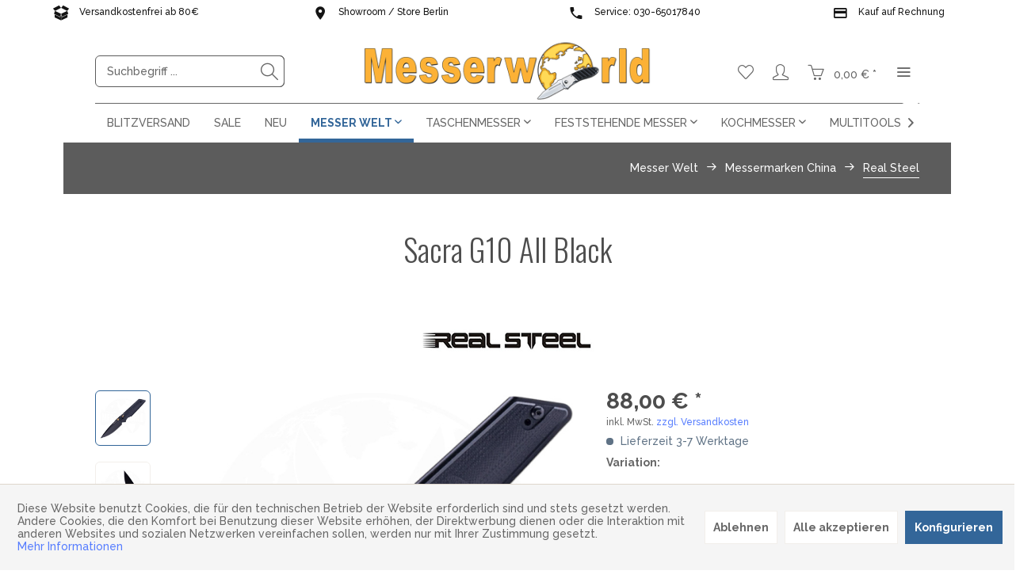

--- FILE ---
content_type: text/html; charset=UTF-8
request_url: https://www.messerworld.de/real-steel/sacra-g10-all-black.html
body_size: 32893
content:
<!DOCTYPE html> <html class="no-js" lang="de" itemscope="itemscope" itemtype="https://schema.org/WebPage"> <head> <meta charset="utf-8"> <meta name="author" content="Winfried Diessner" /> <meta name="robots" content="index,follow" /> <meta name="revisit-after" content="15 days" /> <meta name="keywords" content="Real Steel, Sacra, G10, All Black, Taschenmesser, Einhandmesser, Daumenpin, EDC, Slidelock, K110, PVD, Jakub, Wieczorkiewicz, Poltergeist, Klappmesser, taktisch, schwarz, Messerworld, Pocketclip, Droppoint," /> <meta name="description" content="Real Steel Sacra G10 All Black - Cooles Taschenmesser vom Designer von Poltergeist Works, Jakub Wieczorkiewicz. Beschichtete 8,4 cm lange Droppoint-K…" /> <meta property="og:type" content="product" /> <meta property="og:site_name" content="Messerworld" /> <meta property="og:url" content="https://www.messerworld.de/real-steel/sacra-g10-all-black.html" /> <meta property="og:title" content="Sacra G10 All Black" /> <meta property="og:description" content="Hallo? Haaalllloooo? Kann mal jemand das Licht anmachen bitte, da schauen mich zwei Augen an und ich habe etwas Angst. Danke! Gott sei Dank, jetzt…" /> <meta property="og:image" content="https://www.messerworld.de/media/image/88/19/ac/Sacra_G10_Allblack.jpg" /> <meta property="product:brand" content="Real Steel" /> <meta property="product:price" content="88,00" /> <meta property="product:product_link" content="https://www.messerworld.de/real-steel/sacra-g10-all-black.html" /> <meta name="twitter:card" content="product" /> <meta name="twitter:site" content="Messerworld" /> <meta name="twitter:title" content="Sacra G10 All Black" /> <meta name="twitter:description" content="Hallo? Haaalllloooo? Kann mal jemand das Licht anmachen bitte, da schauen mich zwei Augen an und ich habe etwas Angst. Danke! Gott sei Dank, jetzt…" /> <meta name="twitter:image" content="https://www.messerworld.de/media/image/88/19/ac/Sacra_G10_Allblack.jpg" /> <meta itemprop="copyrightHolder" content="Messerworld" /> <meta itemprop="copyrightYear" content="2017" /> <meta itemprop="isFamilyFriendly" content="True" /> <meta itemprop="image" content="https://www.messerworld.de/media/image/6e/15/g0/Messerworld-Logo-Header-Desktop-2025.png" /> <meta name="viewport" content="width=device-width, initial-scale=1.0"> <meta name="mobile-web-app-capable" content="yes"> <meta name="apple-mobile-web-app-title" content="Messerworld"> <meta name="apple-mobile-web-app-capable" content="yes"> <meta name="apple-mobile-web-app-status-bar-style" content="default"> <link rel="alternate" hreflang="de-DE" href="https://www.messerworld.de/real-steel/sacra-g10-all-black.html" /> <link rel="alternate" hreflang="en-GB" href="https://www.messerworld.de/en/real-steel/sacra-g10-all-black.html" /> <link rel="apple-touch-icon-precomposed" href="https://www.messerworld.de/media/image/69/75/16/180x180.png"> <link rel="shortcut icon" href="https://www.messerworld.de/media/image/30/41/31/16x16.png"> <meta name="msapplication-navbutton-color" content="#336699" /> <meta name="application-name" content="Messerworld" /> <meta name="msapplication-starturl" content="https://www.messerworld.de/" /> <meta name="msapplication-window" content="width=1024;height=768" /> <meta name="msapplication-TileImage" content="https://www.messerworld.de/media/image/e3/e2/cb/150x150.png"> <meta name="msapplication-TileColor" content="#336699"> <meta name="theme-color" content="#336699" /> <link rel="canonical" href="https://www.messerworld.de/real-steel/sacra-g10-all-black.html" /> <title itemprop="name"> Real Steel Sacra G10 All Black - EDC | Messerworld</title> <link href="/web/cache/1763993920_9d2a54733e83e368c626783a610dea52.css" media="all" rel="stylesheet" type="text/css" /> <link href="https://fonts.googleapis.com/css?family=Raleway:300,500,700" rel="stylesheet"> <link href="https://fonts.googleapis.com/css?family=Oswald:300,500,700" rel="stylesheet"> <style> .is--ctl-listing .header--wrap:before { } .is--ctl-detail .header--wrap:before { background-image: url(/); } .is--ctl-blog .header--wrap:before { background-image: url(/); } </style> <script type="application/ld+json">
{
"@context": "http://schema.org/",
"@type": "Product",
"name": "Sacra G10 All Black",
"image": "https://www.messerworld.de/media/image/88/19/ac/Sacra_G10_Allblack.jpg",
"description": "Real Steel Sacra G10 All Black - Cooles Taschenmesser vom Designer von Poltergeist Works, Jakub Wieczorkiewicz. Beschichtete 8,4 cm lange  Droppoint-Klinge aus Böhler K110 Stahl, robuste Griffe aus G10 mit enorm guter Haptik, Doppelseitiger Daumenpin und umsetzbarer Clip, Gesamtlänge von 18,7 im geöffneten und 10,3 im geschlossenen Zustand.",
"sku": "RE252",
"brand": {
"@type": "Brand",
"name": "Real Steel"
},
"offers": {
"@type": "Offer",
"url": "https://www.messerworld.de/real-steel/sacra-g10-all-black.html",
"priceCurrency": "EUR",
"price": "88.00",
"priceValidUntil": "2031-01-25",
"itemCondition": "http://schema.org/NewCondition",
"availability": "http://schema.org/OutOfStock",
"seller": {
"@type": "Organization",
"name": "Messerworld"
}
}
}
</script> </head> <body class="is--ctl-detail is--act-index is--two-line is--logo-center categories--center container--transparent tooltip--left " > <div class="features-bar visible--all features-bar-hidden zenit--visible-m zenit--visible-l zenit--visible-xl zenit--visible-s zenit--visible-xs "> <div class="container"> <div class="block-group"> <div class="block features--column column--4 zenit--visible-s zenit--visible-m zenit--visible-l zenit--visible-xl zenit--visible-xs "> <ul class="column--wrap column--slide"> <li class="column--inner"> <a class="inner--item" target="_self" href="/information/versand" title="Gratisversand sichern!"> <i class="zenit-icon-material-box"></i> <span>Versandkostenfrei ab 80€</span> </a> </li> <li class="column--inner"> <a class="inner--item" target="_self" href="/information/versand" title="Gratisversand sichern!"> <i class="zenit-icon-material-box"></i> <span>Gratisversand sichern!</span> </a> </li> </ul> </div> <div class="block features--column column--4 zenit--visible-m zenit--visible-l zenit--visible-xl "> <ul class="column--wrap column--slide"> <li class="column--inner"> <a class="inner--item" target="_self" href="/kontakt" title="Komm uns besuchen!"> <i class="zenit-icon-material-location"></i> <span>Showroom / Store Berlin</span> </a> </li> <li class="column--inner"> <a class="inner--item" target="_self" href="/kontakt" title="Komm uns besuchen!"> <i class="zenit-icon-material-location"></i> <span>Komm uns besuchen!</span> </a> </li> </ul> </div> <div class="block features--column column--4 zenit--visible-xl "> <ul class="column--wrap column--slide"> <li class="column--inner"> <div class="inner--item"> <i class="zenit-icon-material-phone"></i> <span>Service: 030-65017840</span> </div> </li> <li class="column--inner"> <div class="inner--item"> <i class="zenit-icon-material-phone"></i> <span>Wir helfen dir weiter!</span> </div> </li> </ul> </div> <div class="block features--column column--4 zenit--visible-xl "> <ul class="column--wrap column--slide"> <li class="column--inner"> <div class="inner--item"> <i class="zenit-icon-material-creditcard"></i> <span>Kauf auf Rechnung</span> </div> </li> <li class="column--inner"> <div class="inner--item"> <i class="zenit-icon-material-creditcard"></i> <span>Bezahlung nach Lieferung!</span> </div> </li> </ul> </div> </div> </div> </div> <div class="page-wrap"> <noscript class="noscript-main"> <div class="alert is--warning"> <div class="alert--icon"> <i class="icon--element icon--warning"></i> </div> <div class="alert--content"> Um Messerworld in vollem Umfang nutzen zu k&ouml;nnen, empfehlen wir Ihnen Javascript in Ihrem Browser zu aktiveren. </div> </div> </noscript> <div style="display:none;"></div> <div class="top-bar--offcanvas off-canvas is--right"> <div class="offcanvas--wrapper"> <div class="buttons--off-canvas"> <a href="#" title="Fenster schließen" class="close--off-canvas"> <i class="icon--arrow-left"></i> Fenster schließen </a> </div> <div class="top-bar offcanvas--content"> <div class="container block-group"> <div class="top-bar--logo"> <div class="logo--offcanvas"> <a class="logo--link" href="https://www.messerworld.de/" title="Messerworld - zur Startseite wechseln"> <img srcset="https://www.messerworld.de/media/image/0a/0b/17/Messerworld_logo_header_Desktop-2025.png" alt="Messerworld - zur Startseite wechseln" width="100%" height="80" /> </a> </div> </div> <div class="top-bar--marketing"> </div> <nav class="top-bar--navigation" role="menubar">  <div class="top-bar--language navigation--entry" > <div class="language--form-headline entry--headline"> Sprache </div> <form method="post" class="language--form"> <div class="field--select has--dropdown" aria-haspopup="true" data-dropdown-menu="true"> <div class="select-field"> <div class="select"> <span class="language--flag de_DE"></span> <span class="language--name">Messerworld</span> </div> </div> <ul class="dropdown--list is--rounded"> <li class="dropdown--entry"> <button type="submit" class="dropdown--link active" name="__shop" value="1"> <span class="language--flag de_DE"></span> <span class="language--name">Messerworld</span> </button> </li> <li class="dropdown--entry"> <button type="submit" class="dropdown--link" name="__shop" value="2"> <span class="language--flag en_GB"></span> <span class="language--name">Messerworld.en</span> </button> </li> </ul> <input type="hidden" name="__redirect" value="1"> </div> </form> </div>  <ul class="service--list is--rounded" role="menu"> <li class="service--entry" role="menuitem"> <a class="service--link" href="https://www.messerworld.de/kontaktformular-messerworld" title="Kontakt" target="_parent"> Kontakt </a> </li> <li class="service--entry" role="menuitem"> <a class="service--link" href="/information/bestellinformation/" title="Bestellinformation" target="_parent"> Bestellinformation </a> </li> <li class="service--entry" role="menuitem"> <a class="service--link" href="/information/versand/" title="Versandinformation" target="_parent"> Versandinformation </a> </li> <li class="service--entry" role="menuitem"> <a class="service--link" href="/information/zahlungsarten/" title="Zahlungsarten" target="_parent"> Zahlungsarten </a> </li> <li class="service--entry" role="menuitem"> <a class="service--link" href="/lexikon" title="Lexikon" target="_parent"> Lexikon </a> </li> <li class="service--entry" role="menuitem"> <a class="service--link" href="https://www.messerworld.de/lexikon/klingenstaehle" title="Stähle" target="_parent"> Stähle </a> </li> <li class="service--entry" role="menuitem"> <a class="service--link" href="/lexikon/klingenformen" title="Klingenformen" target="_parent"> Klingenformen </a> </li> <li class="service--entry" role="menuitem"> <a class="service--link" href="/information/klingenarretierungen" title="Klingenarretierungen" target="_parent"> Klingenarretierungen </a> </li> <li class="service--entry" role="menuitem"> <a class="service--link" href="/information/messerdesigner" title="Messerdesigner" target="_parent"> Messerdesigner </a> </li> <li class="service--entry" role="menuitem"> <a class="service--link" href="/blog" title="Blog " target="_parent"> Blog </a> </li> </ul> </nav> </div> </div> <div class="top-bar--login-register block" role="menuitem"> <a href="https://www.messerworld.de/account" title="Registrieren" class="navigation--entry register--text account--entry"> Registrieren </a> <span>oder</span> <a href="https://www.messerworld.de/account" title="Anmelden" class="navigation--entry login--text account--entry"> Anmelden </a> </div> </div> </div> <div class="header--wrap " data-offset="true"> <div class="header-wrap--inner"> <header class="header-main"> <div class="header--main-wrap"> <div class="container header--navigation"> <div class="logo-main block-group" role="banner"> <div class="logo--shop block"> <a class="logo--link" href="https://www.messerworld.de/" title="Messerworld - zur Startseite wechseln"> <picture> <source srcset="https://www.messerworld.de/media/image/6e/15/g0/Messerworld-Logo-Header-Desktop-2025.png" media="(min-width: 78.75em)"> <source srcset="https://www.messerworld.de/media/image/d5/76/6f/Messerworld_logo_header_Tablet_Landscape.png" media="(min-width: 64em)"> <source srcset="https://www.messerworld.de/media/image/18/0a/91/Messerworld_logo_header_Mobile.png" media="(min-width: 48em)"> <img srcset="https://www.messerworld.de/media/image/18/0a/91/Messerworld_logo_header_Mobile.png" alt="Messerworld - zur Startseite wechseln" /> </picture> </a> </div> </div> <nav class="shop--navigation block-group"> <ul class="navigation--list block-group" role="menubar"> <li class="navigation--entry entry--menu-left" role="menuitem"> <a class="entry--link entry--trigger btn is--icon-left" href="#offcanvas--left" data-offcanvas="true" data-offCanvasSelector=".sidebar-main"> <i class="icon--menu"></i> <span>Menü</span> </a> </li> <li class="navigation--entry entry--search" role="menuitem" data-search="true" aria-haspopup="true"> <a class="btn entry--link entry--trigger" href="#show-hide--search" title="Suche anzeigen / schließen" data-stratus-tooltip="Suche anzeigen / schließen" data-stratus-tooltip-pos="left"> <i class="icon--search"></i> <span class="search--display">Suchen</span> </a> <form action="/search" method="get" class="main-search--form"> <input type="search" name="sSearch" aria-label="Suchbegriff ..." class="main-search--field" autocomplete="off" autocapitalize="off" placeholder="Suchbegriff ..." maxlength="30" /> <button type="submit" class="main-search--button" aria-label="Suchen"> <i class="icon--search"></i> <span class="main-search--text">Suchen</span> </button> <div class="form--ajax-loader">&nbsp;</div> </form> <div class="main-search--results"></div> </li>  <li class="service--entry navigation--entry entry--notepad" data-stratus-tooltip="Merkzettel" data-stratus-tooltip-pos="left" role="menuitem"> <a href="https://www.messerworld.de/note" class="btn is--icon-left entry--link notepad--link" title="Merkzettel"> <i class="icon--heart"></i> <span class="notepad--display"> Merkzettel </span> </a> </li> <li class="navigation--entry entry--account with-slt" data-offcanvas="true" data-offCanvasSelector=".account--dropdown-navigation" data-stratus-tooltip="Mein Konto" data-stratus-tooltip-pos="left" role="menuitem"> <a href="https://www.messerworld.de/account" title="Mein Konto" class="btn is--icon-left entry--link account--link"> <i class="icon--account"></i> <span class="account--display"> Mein Konto </span> </a> <div class="account--dropdown-navigation"> <div class="navigation--smartphone"> <div class="entry--close-off-canvas"> <a href="#close-account-menu" class="account--close-off-canvas" title="Menü schließen"> Menü schließen <i class="icon--arrow-right"></i> </a> </div> </div> <div class="account--menu is--rounded is--personalized"> <span class="navigation--headline"> Mein Konto </span> <div class="account--menu-container"> <ul class="sidebar--navigation navigation--list is--level0 show--active-items"> <li class="navigation--entry"> <span class="navigation--signin"> <a href="https://www.messerworld.de/account#hide-registration" class="blocked--link btn is--primary navigation--signin-btn" data-collapseTarget="#registration" data-action="close"> Anmelden </a> <span class="navigation--register"> oder <a href="https://www.messerworld.de/account#show-registration" class="blocked--link" data-collapseTarget="#registration" data-action="open"> registrieren </a> </span> </span> </li> <li class="navigation--entry"> <a href="https://www.messerworld.de/account" title="Übersicht" class="navigation--link"> Übersicht </a> </li> <li class="navigation--entry"> <a href="https://www.messerworld.de/account/profile" title="Persönliche Daten" class="navigation--link" rel="nofollow"> Persönliche Daten </a> </li> <li class="navigation--entry"> <a href="https://www.messerworld.de/address/index/sidebar/" title="Adressen" class="navigation--link" rel="nofollow"> Adressen </a> </li> <li class="navigation--entry"> <a href="https://www.messerworld.de/account/payment" title="Zahlungsarten" class="navigation--link" rel="nofollow"> Zahlungsarten </a> </li> <li class="navigation--entry"> <a href="https://www.messerworld.de/account/orders" title="Bestellungen" class="navigation--link" rel="nofollow"> Bestellungen </a> </li> <li class="navigation--entry"> <a href="https://www.messerworld.de/note" title="Merkzettel" class="navigation--link" rel="nofollow"> Merkzettel </a> </li> </ul> </div> </div> </div> </li> <li class="navigation--entry entry--cart" data-stratus-tooltip="Warenkorb" data-stratus-tooltip-pos="left" role="menuitem"> <a class="btn is--icon-left cart--link" href="https://www.messerworld.de/checkout/cart" title="Warenkorb"> <span class="cart--display"> Warenkorb </span> <span class="badge is--primary cart--quantity is--hidden">0</span> <i class="icon--basket"></i> <span class="cart--amount"> 0,00&nbsp;&euro; * </span> </a> <div class="ajax-loader">&nbsp;</div> </li>  <li class="navigation--entry entry--menu-right entry--topbar" role="menuitem"> <a class="topbar--link entry--link entry--trigger btn is--icon-left" href="#offcanvas--right" data-offcanvas="true" data-offCanvasSelector=".top-bar--offcanvas" data-closeButtonSelector=".close--off-canvas" data-direction="fromRight" data-stratus-tooltip="Mehr" data-stratus-tooltip-pos="left"> <i class="icon--menu"></i> </a> </li> </ul> </nav> </div> </div> </header> <nav class="navigation-main"> <div class="container" data-menu-scroller="true" data-listSelector=".navigation--list.container" data-viewPortSelector=".navigation--list-wrapper"> <div class="navigation--list-wrapper"> <ul class="navigation--list container" role="menubar" itemscope="itemscope" itemtype="https://schema.org/SiteNavigationElement"> <li class="navigation--entry hover--effect-2" role="menuitem"> <a class="navigation--link" data-hover="Blitzversand" href="https://www.messerworld.de/blitzversand" title="Blitzversand" itemprop="url"> <span data-hover="Blitzversand" itemprop="name">Blitzversand</span> </a> </li> <li class="navigation--entry hover--effect-2" role="menuitem"> <a class="navigation--link" data-hover="SALE" href="https://www.messerworld.de/sale" title="SALE" itemprop="url"> <span data-hover="SALE" itemprop="name">SALE</span> </a> </li> <li class="navigation--entry hover--effect-2" role="menuitem"> <a class="navigation--link" data-hover="Neu" href="https://www.messerworld.de/neu" title="Neu" itemprop="url"> <span data-hover="Neu" itemprop="name">Neu</span> </a> </li> <li class="navigation--entry is--active hover--effect-2" role="menuitem"> <a class="navigation--link is--active" data-hover="Messer Welt" href="https://www.messerworld.de/messer-welt" title="Messer Welt" itemprop="url"> <span data-hover="Messer Welt" itemprop="name">Messer Welt</span> <i class="icon--arrow-down"></i> </a> </li> <li class="navigation--entry hover--effect-2" role="menuitem"> <a class="navigation--link" data-hover="Taschenmesser" href="https://www.messerworld.de/taschenmesser" title="Taschenmesser" itemprop="url"> <span data-hover="Taschenmesser" itemprop="name">Taschenmesser</span> <i class="icon--arrow-down"></i> </a> </li> <li class="navigation--entry hover--effect-2" role="menuitem"> <a class="navigation--link" data-hover="Feststehende Messer" href="https://www.messerworld.de/feststehende-messer" title="Feststehende Messer" itemprop="url"> <span data-hover="Feststehende Messer" itemprop="name">Feststehende Messer</span> <i class="icon--arrow-down"></i> </a> </li> <li class="navigation--entry hover--effect-2" role="menuitem"> <a class="navigation--link" data-hover="Kochmesser" href="https://www.messerworld.de/kochmesser" title="Kochmesser" itemprop="url"> <span data-hover="Kochmesser" itemprop="name">Kochmesser</span> <i class="icon--arrow-down"></i> </a> </li> <li class="navigation--entry hover--effect-2" role="menuitem"> <a class="navigation--link" data-hover="Multitools" href="https://www.messerworld.de/multitools" title="Multitools" itemprop="url"> <span data-hover="Multitools" itemprop="name">Multitools</span> <i class="icon--arrow-down"></i> </a> </li> <li class="navigation--entry hover--effect-2" role="menuitem"> <a class="navigation--link" data-hover="Lampen" href="https://www.messerworld.de/lampen" title="Lampen" itemprop="url"> <span data-hover="Lampen" itemprop="name">Lampen</span> <i class="icon--arrow-down"></i> </a> </li> <li class="navigation--entry hover--effect-2" role="menuitem"> <a class="navigation--link" data-hover="Schwerter" href="https://www.messerworld.de/schwerter" title="Schwerter" itemprop="url"> <span data-hover="Schwerter" itemprop="name">Schwerter</span> <i class="icon--arrow-down"></i> </a> </li> <li class="navigation--entry hover--effect-2" role="menuitem"> <a class="navigation--link" data-hover="Zubehör" href="https://www.messerworld.de/zubehoer" title="Zubehör" itemprop="url"> <span data-hover="Zubehör" itemprop="name">Zubehör</span> <i class="icon--arrow-down"></i> </a> </li> <li class="navigation--entry hover--effect-2" role="menuitem"> <a class="navigation--link" data-hover="Marken" href="https://www.messerworld.de/marken" title="Marken" itemprop="url"> <span data-hover="Marken" itemprop="name">Marken</span> </a> </li> </ul> </div> <div class="advanced-menu" data-advanced-menu="true" data-hoverDelay="250"> <div class="menu--container"> <div class="button-container"> <a href="https://www.messerworld.de/blitzversand" class="button--category" aria-label="Zur Kategorie Blitzversand" title="Zur Kategorie Blitzversand"> <i class="icon--arrow-right"></i> Zur Kategorie Blitzversand </a> <span class="button--close"> <i class="icon--cross"></i> </span> </div> <div class="content--wrapper has--teaser"> <div class="menu--teaser" style="width: 100%;"> <div class="teaser--headline">Sofort versandfertige Produkte shoppen!</div> <div class="teaser--text"> Blitzversand – Dein Messer schon morgen in der Hand! Willkommen im Blitzversand von Messerworld! Hier findest du sofort versandfertige Messer, Multitools und Zubehör , die direkt aus unserem eigenen großen Lager verschickt werden. Kein... <a class="teaser--text-link" href="https://www.messerworld.de/blitzversand" aria-label="mehr erfahren" title="mehr erfahren"> mehr erfahren </a> </div> </div> </div> </div> <div class="menu--container"> <div class="button-container"> <a href="https://www.messerworld.de/sale" class="button--category" aria-label="Zur Kategorie SALE" title="Zur Kategorie SALE"> <i class="icon--arrow-right"></i> Zur Kategorie SALE </a> <span class="button--close"> <i class="icon--cross"></i> </span> </div> <div class="content--wrapper has--teaser"> <div class="menu--teaser" style="width: 100%;"> <div class="teaser--headline">Dein Messer im Sale. Extrem reduziert nur für kurze Zeit!</div> <div class="teaser--text"> SALE – Messer &amp; EDC Deals zu unschlagbaren Preisen! Willkommen im Messerworld SALE – deinem Ziel für exklusive Taschenmesser , Outdoormesser und EDC-Gear zu sensationellen Sonderpreisen. Entdecke hochwertige Markenmesser,... <a class="teaser--text-link" href="https://www.messerworld.de/sale" aria-label="mehr erfahren" title="mehr erfahren"> mehr erfahren </a> </div> </div> </div> </div> <div class="menu--container"> <div class="button-container"> <a href="https://www.messerworld.de/neu" class="button--category" aria-label="Zur Kategorie Neu" title="Zur Kategorie Neu"> <i class="icon--arrow-right"></i> Zur Kategorie Neu </a> <span class="button--close"> <i class="icon--cross"></i> </span> </div> <div class="content--wrapper has--teaser"> <div class="menu--teaser" style="width: 100%;"> <div class="teaser--headline">Messerneuheiten und Zubehör aus der ganzen Welt</div> <div class="teaser--text"> Neuheiten – Die ganze Welt des scharfen Stahls bei Messerworld Willkommen in der Kategorie Neu – hier präsentieren wir dir die ganze Welt des scharfen Stahls . Entdecke unsere brandneuen Taschenmesser, Outdoormesser, Multitools,... <a class="teaser--text-link" href="https://www.messerworld.de/neu" aria-label="mehr erfahren" title="mehr erfahren"> mehr erfahren </a> </div> </div> </div> </div> <div class="menu--container"> <div class="button-container"> <a href="https://www.messerworld.de/messer-welt" class="button--category" aria-label="Zur Kategorie Messer Welt" title="Zur Kategorie Messer Welt"> <i class="icon--arrow-right"></i> Zur Kategorie Messer Welt </a> <span class="button--close"> <i class="icon--cross"></i> </span> </div> <div class="content--wrapper has--content"> <ul class="menu--list menu--level-0 columns--4" style="width: 100%;"> <li class="menu--list-item item--level-0" style="width: 100%"> <a href="https://www.messerworld.de/messer-welt/messermarken-osteuropa" class="menu--list-item-link" aria-label="Messermarken Osteuropa" title="Messermarken Osteuropa">Messermarken Osteuropa</a> <ul class="menu--list menu--level-1 columns--4"> <li class="menu--list-item item--level-1"> <a href="https://www.messerworld.de/messer-welt/messermarken-osteuropa/acta-non-verba-knives" class="menu--list-item-link" aria-label="Acta Non Verba Knives" title="Acta Non Verba Knives">Acta Non Verba Knives</a> </li> <li class="menu--list-item item--level-1"> <a href="https://www.messerworld.de/messer-welt/messermarken-osteuropa/za-pas" class="menu--list-item-link" aria-label="ZA-PAS" title="ZA-PAS">ZA-PAS</a> </li> </ul> </li> <li class="menu--list-item item--level-0" style="width: 100%"> <a href="https://www.messerworld.de/messer-welt/messermarken-oesterreich" class="menu--list-item-link" aria-label="Messermarken Österreich" title="Messermarken Österreich">Messermarken Österreich</a> <ul class="menu--list menu--level-1 columns--4"> <li class="menu--list-item item--level-1"> <a href="https://www.messerworld.de/messer-welt/messermarken-oesterreich/reini-rossmann" class="menu--list-item-link" aria-label="Reini Rossmann" title="Reini Rossmann">Reini Rossmann</a> </li> </ul> </li> <li class="menu--list-item item--level-0" style="width: 100%"> <a href="https://www.messerworld.de/messer-welt/messermarken-schweiz" class="menu--list-item-link" aria-label="Messermarken Schweiz" title="Messermarken Schweiz">Messermarken Schweiz</a> <ul class="menu--list menu--level-1 columns--4"> <li class="menu--list-item item--level-1"> <a href="https://www.messerworld.de/messer-welt/messermarken-schweiz/pmp-knives" class="menu--list-item-link" aria-label="PMP Knives" title="PMP Knives">PMP Knives</a> </li> <li class="menu--list-item item--level-1"> <a href="https://www.messerworld.de/messer-welt/messermarken-schweiz/swiza" class="menu--list-item-link" aria-label="Swiza" title="Swiza">Swiza</a> </li> <li class="menu--list-item item--level-1"> <a href="https://www.messerworld.de/messer-welt/messermarken-schweiz/victorinox" class="menu--list-item-link" aria-label="Victorinox" title="Victorinox">Victorinox</a> </li> </ul> </li> <li class="menu--list-item item--level-0" style="width: 100%"> <a href="https://www.messerworld.de/messer-welt/messermarken-deutschland" class="menu--list-item-link" aria-label="Messermarken Deutschland" title="Messermarken Deutschland">Messermarken Deutschland</a> <ul class="menu--list menu--level-1 columns--4"> <li class="menu--list-item item--level-1"> <a href="https://www.messerworld.de/messer-welt/messermarken-deutschland/boeker" class="menu--list-item-link" aria-label="BÖKER" title="BÖKER">BÖKER</a> </li> <li class="menu--list-item item--level-1"> <a href="https://www.messerworld.de/kochmesser/kochmesser-europa/burgvogel-solingen" class="menu--list-item-link" aria-label="Burgvogel Solingen" title="Burgvogel Solingen" target="_parent">Burgvogel Solingen</a> </li> <li class="menu--list-item item--level-1"> <a href="https://www.messerworld.de/messer-welt/messermarken-deutschland/doenges" class="menu--list-item-link" aria-label="Dönges" title="Dönges">Dönges</a> </li> <li class="menu--list-item item--level-1"> <a href="https://www.messerworld.de/messer-welt/messermarken-deutschland/eickhorn-messer" class="menu--list-item-link" aria-label="Eickhorn Messer" title="Eickhorn Messer">Eickhorn Messer</a> </li> <li class="menu--list-item item--level-1"> <a href="https://www.messerworld.de/kochmesser/kochmesser-europa/guede" class="menu--list-item-link" aria-label="Güde" title="Güde" target="_parent">Güde</a> </li> <li class="menu--list-item item--level-1"> <a href="https://www.messerworld.de/messer-welt/messermarken-deutschland/hafenbagaluten-customs" class="menu--list-item-link" aria-label="Hafenbagaluten Customs" title="Hafenbagaluten Customs">Hafenbagaluten Customs</a> </li> <li class="menu--list-item item--level-1"> <a href="https://www.messerworld.de/messer-welt/messermarken-deutschland/haller" class="menu--list-item-link" aria-label="Haller" title="Haller">Haller</a> </li> <li class="menu--list-item item--level-1"> <a href="https://www.messerworld.de/messer-welt/messermarken-deutschland/hartkopf" class="menu--list-item-link" aria-label="Hartkopf" title="Hartkopf">Hartkopf</a> </li> <li class="menu--list-item item--level-1"> <a href="https://www.messerworld.de/messer-welt/messermarken-deutschland/herbertz" class="menu--list-item-link" aria-label="Herbertz" title="Herbertz">Herbertz</a> </li> <li class="menu--list-item item--level-1"> <a href="https://www.messerworld.de/messer-welt/messermarken-deutschland/juergen-schanz" class="menu--list-item-link" aria-label="Jürgen Schanz" title="Jürgen Schanz">Jürgen Schanz</a> </li> <li class="menu--list-item item--level-1"> <a href="https://www.messerworld.de/messer-welt/messermarken-deutschland/messerdepot" class="menu--list-item-link" aria-label="Messerdepot" title="Messerdepot">Messerdepot</a> </li> <li class="menu--list-item item--level-1"> <a href="https://www.messerworld.de/messer-welt/messermarken-deutschland/midgards-messer" class="menu--list-item-link" aria-label="Midgards Messer" title="Midgards Messer">Midgards Messer</a> </li> <li class="menu--list-item item--level-1"> <a href="https://www.messerworld.de/messer-welt/messermarken-deutschland/otter" class="menu--list-item-link" aria-label="Otter" title="Otter">Otter</a> </li> <li class="menu--list-item item--level-1"> <a href="https://www.messerworld.de/messer-welt/messermarken-deutschland/pohl-force" class="menu--list-item-link" aria-label="POHL FORCE" title="POHL FORCE">POHL FORCE</a> </li> <li class="menu--list-item item--level-1"> <a href="https://www.messerworld.de/messer-welt/messermarken-deutschland/puma-tec" class="menu--list-item-link" aria-label="PUMA TEC" title="PUMA TEC">PUMA TEC</a> </li> <li class="menu--list-item item--level-1"> <a href="https://www.messerworld.de/messer-welt/messermarken-deutschland/schiller-custom-parts" class="menu--list-item-link" aria-label="Schiller Custom Parts" title="Schiller Custom Parts">Schiller Custom Parts</a> </li> <li class="menu--list-item item--level-1"> <a href="https://www.messerworld.de/messer-welt/messermarken-deutschland/steak-champ" class="menu--list-item-link" aria-label="Steak Champ" title="Steak Champ">Steak Champ</a> </li> <li class="menu--list-item item--level-1"> <a href="https://www.messerworld.de/messer-welt/messermarken-deutschland/windmuehlenmesser-r.-herder" class="menu--list-item-link" aria-label="Windmühlenmesser R. Herder" title="Windmühlenmesser R. Herder">Windmühlenmesser R. Herder</a> </li> <li class="menu--list-item item--level-1"> <a href="https://www.messerworld.de/messer-welt/messermarken-deutschland/woodland-tactical" class="menu--list-item-link" aria-label="Woodland Tactical" title="Woodland Tactical">Woodland Tactical</a> </li> <li class="menu--list-item item--level-1"> <a href="https://www.messerworld.de/kochmesser/kochmesser-europa/wuesthof" class="menu--list-item-link" aria-label="WÜSTHOF" title="WÜSTHOF">WÜSTHOF</a> </li> </ul> </li> <li class="menu--list-item item--level-0" style="width: 100%"> <a href="https://www.messerworld.de/messer-welt/messermarken-italien" class="menu--list-item-link" aria-label="Messermarken Italien" title="Messermarken Italien">Messermarken Italien</a> <ul class="menu--list menu--level-1 columns--4"> <li class="menu--list-item item--level-1"> <a href="https://www.messerworld.de/messer-welt/messermarken-italien/antonini-italy" class="menu--list-item-link" aria-label="Antonini Italy" title="Antonini Italy">Antonini Italy</a> </li> <li class="menu--list-item item--level-1"> <a href="https://www.messerworld.de/messer-welt/messermarken-italien/due-cigni" class="menu--list-item-link" aria-label="Due Cigni" title="Due Cigni">Due Cigni</a> </li> <li class="menu--list-item item--level-1"> <a href="https://www.messerworld.de/messer-welt/messermarken-italien/extrema-ratio" class="menu--list-item-link" aria-label="Extrema Ratio " title="Extrema Ratio ">Extrema Ratio </a> </li> <li class="menu--list-item item--level-1"> <a href="https://www.messerworld.de/messer-welt/messermarken-italien/fox-knives" class="menu--list-item-link" aria-label="FOX Knives" title="FOX Knives">FOX Knives</a> </li> <li class="menu--list-item item--level-1"> <a href="https://www.messerworld.de/messer-welt/messermarken-italien/lionsteel" class="menu--list-item-link" aria-label="LionSteel" title="LionSteel">LionSteel</a> </li> <li class="menu--list-item item--level-1"> <a href="https://www.messerworld.de/messer-welt/messermarken-italien/maserin" class="menu--list-item-link" aria-label="Maserin" title="Maserin">Maserin</a> </li> <li class="menu--list-item item--level-1"> <a href="https://www.messerworld.de/messer-welt/messermarken-italien/mercury" class="menu--list-item-link" aria-label="Mercury" title="Mercury">Mercury</a> </li> <li class="menu--list-item item--level-1"> <a href="https://www.messerworld.de/messer-welt/messermarken-italien/mkm" class="menu--list-item-link" aria-label="MKM" title="MKM">MKM</a> </li> <li class="menu--list-item item--level-1"> <a href="https://www.messerworld.de/messer-welt/messermarken-italien/old-bear-by-antonini" class="menu--list-item-link" aria-label="Old Bear by Antonini" title="Old Bear by Antonini">Old Bear by Antonini</a> </li> <li class="menu--list-item item--level-1"> <a href="https://www.messerworld.de/messer-welt/messermarken-italien/sandrin-knives" class="menu--list-item-link" aria-label="Sandrin Knives" title="Sandrin Knives">Sandrin Knives</a> </li> <li class="menu--list-item item--level-1"> <a href="https://www.messerworld.de/messer-welt/messermarken-italien/viper" class="menu--list-item-link" aria-label="VIPER" title="VIPER">VIPER</a> </li> </ul> </li> <li class="menu--list-item item--level-0" style="width: 100%"> <a href="https://www.messerworld.de/messer-welt/messermarken-frankreich" class="menu--list-item-link" aria-label="Messermarken Frankreich" title="Messermarken Frankreich">Messermarken Frankreich</a> <ul class="menu--list menu--level-1 columns--4"> <li class="menu--list-item item--level-1"> <a href="https://www.messerworld.de/messer-welt/messermarken-frankreich/decale" class="menu--list-item-link" aria-label="Décalé" title="Décalé">Décalé</a> </li> <li class="menu--list-item item--level-1"> <a href="https://www.messerworld.de/messer-welt/messermarken-frankreich/fontenille-pataud-gilles" class="menu--list-item-link" aria-label="Fontenille Pataud Gilles" title="Fontenille Pataud Gilles">Fontenille Pataud Gilles</a> </li> <li class="menu--list-item item--level-1"> <a href="https://www.messerworld.de/messer-welt/messermarken-frankreich/laguiole-en-aubrac" class="menu--list-item-link" aria-label="Laguiole en Aubrac" title="Laguiole en Aubrac">Laguiole en Aubrac</a> </li> <li class="menu--list-item item--level-1"> <a href="https://www.messerworld.de/messer-welt/messermarken-frankreich/lug" class="menu--list-item-link" aria-label="LUG" title="LUG">LUG</a> </li> <li class="menu--list-item item--level-1"> <a href="https://www.messerworld.de/messer-welt/messermarken-frankreich/opinel" class="menu--list-item-link" aria-label="Opinel" title="Opinel">Opinel</a> </li> <li class="menu--list-item item--level-1"> <a href="https://www.messerworld.de/messer-welt/messermarken-frankreich/tb-outdoor" class="menu--list-item-link" aria-label="TB Outdoor" title="TB Outdoor">TB Outdoor</a> </li> <li class="menu--list-item item--level-1"> <a href="https://www.messerworld.de/messer-welt/messermarken-frankreich/wildsteer" class="menu--list-item-link" aria-label="Wildsteer" title="Wildsteer">Wildsteer</a> </li> <li class="menu--list-item item--level-1"> <a href="https://www.messerworld.de/kochmesser/kochmesser-europa/wusaki" class="menu--list-item-link" aria-label="Wusaki" title="Wusaki">Wusaki</a> </li> </ul> </li> <li class="menu--list-item item--level-0" style="width: 100%"> <a href="https://www.messerworld.de/messer-welt/messermarken-spanien" class="menu--list-item-link" aria-label="Messermarken Spanien" title="Messermarken Spanien">Messermarken Spanien</a> <ul class="menu--list menu--level-1 columns--4"> <li class="menu--list-item item--level-1"> <a href="https://www.messerworld.de/messer-welt/messermarken-spanien/aitor" class="menu--list-item-link" aria-label="Aitor" title="Aitor">Aitor</a> </li> <li class="menu--list-item item--level-1"> <a href="https://www.messerworld.de/messer-welt/messermarken-spanien/bastards-knives" class="menu--list-item-link" aria-label="Bastards Knives" title="Bastards Knives">Bastards Knives</a> </li> <li class="menu--list-item item--level-1"> <a href="https://www.messerworld.de/messer-welt/messermarken-spanien/cudeman" class="menu--list-item-link" aria-label="Cudeman" title="Cudeman">Cudeman</a> </li> <li class="menu--list-item item--level-1"> <a href="https://www.messerworld.de/messer-welt/messermarken-spanien/hydra-knives" class="menu--list-item-link" aria-label="Hydra Knives" title="Hydra Knives">Hydra Knives</a> </li> <li class="menu--list-item item--level-1"> <a href="https://www.messerworld.de/messer-welt/messermarken-spanien/muela" class="menu--list-item-link" aria-label="Muela" title="Muela">Muela</a> </li> <li class="menu--list-item item--level-1"> <a href="https://www.messerworld.de/messer-welt/messermarken-spanien/nieto" class="menu--list-item-link" aria-label="Nieto" title="Nieto">Nieto</a> </li> </ul> </li> <li class="menu--list-item item--level-0" style="width: 100%"> <a href="https://www.messerworld.de/messer-welt/messermarken-portugal" class="menu--list-item-link" aria-label="Messermarken Portugal" title="Messermarken Portugal">Messermarken Portugal</a> <ul class="menu--list menu--level-1 columns--4"> <li class="menu--list-item item--level-1"> <a href="https://www.messerworld.de/messer-welt/messermarken-portugal/mam" class="menu--list-item-link" aria-label="MAM" title="MAM">MAM</a> </li> </ul> </li> <li class="menu--list-item item--level-0" style="width: 100%"> <a href="https://www.messerworld.de/messer-welt/messermarken-nordeuropa" class="menu--list-item-link" aria-label="Messermarken Nordeuropa" title="Messermarken Nordeuropa">Messermarken Nordeuropa</a> <ul class="menu--list menu--level-1 columns--4"> <li class="menu--list-item item--level-1"> <a href="https://www.messerworld.de/messer-welt/messermarken-nordeuropa/audacious-concept" class="menu--list-item-link" aria-label="Audacious Concept" title="Audacious Concept">Audacious Concept</a> </li> <li class="menu--list-item item--level-1"> <a href="https://www.messerworld.de/messer-welt/messermarken-nordeuropa/brusletto" class="menu--list-item-link" aria-label="Brusletto" title="Brusletto">Brusletto</a> </li> <li class="menu--list-item item--level-1"> <a href="https://www.messerworld.de/messer-welt/messermarken-nordeuropa/casstroem" class="menu--list-item-link" aria-label="Casström" title="Casström">Casström</a> </li> <li class="menu--list-item item--level-1"> <a href="https://www.messerworld.de/messer-welt/messermarken-nordeuropa/faellkniven" class="menu--list-item-link" aria-label="Fällkniven" title="Fällkniven">Fällkniven</a> </li> <li class="menu--list-item item--level-1"> <a href="https://www.messerworld.de/messer-welt/messermarken-nordeuropa/helle-norwegen" class="menu--list-item-link" aria-label="Helle Norwegen" title="Helle Norwegen">Helle Norwegen</a> </li> <li class="menu--list-item item--level-1"> <a href="https://www.messerworld.de/messer-welt/messermarken-nordeuropa/marttiini-finnland" class="menu--list-item-link" aria-label="Marttiini Finnland" title="Marttiini Finnland">Marttiini Finnland</a> </li> <li class="menu--list-item item--level-1"> <a href="https://www.messerworld.de/messer-welt/messermarken-nordeuropa/morakniv-schweden" class="menu--list-item-link" aria-label="Morakniv Schweden" title="Morakniv Schweden">Morakniv Schweden</a> </li> <li class="menu--list-item item--level-1"> <a href="https://www.messerworld.de/messer-welt/messermarken-nordeuropa/peltonen-knives" class="menu--list-item-link" aria-label="Peltonen Knives" title="Peltonen Knives">Peltonen Knives</a> </li> <li class="menu--list-item item--level-1"> <a href="https://www.messerworld.de/messer-welt/messermarken-nordeuropa/ryda-knives" class="menu--list-item-link" aria-label="Ryda Knives" title="Ryda Knives">Ryda Knives</a> </li> </ul> </li> <li class="menu--list-item item--level-0" style="width: 100%"> <a href="https://www.messerworld.de/messer-welt/messermarken-usa" class="menu--list-item-link" aria-label="Messermarken USA" title="Messermarken USA">Messermarken USA</a> <ul class="menu--list menu--level-1 columns--4"> <li class="menu--list-item item--level-1"> <a href="https://www.messerworld.de/messer-welt/messermarken-usa/al-mar-knives" class="menu--list-item-link" aria-label="Al Mar Knives" title="Al Mar Knives">Al Mar Knives</a> </li> <li class="menu--list-item item--level-1"> <a href="https://www.messerworld.de/messer-welt/messermarken-usa/a-purvis-blades" class="menu--list-item-link" aria-label="A Purvis Blades" title="A Purvis Blades">A Purvis Blades</a> </li> <li class="menu--list-item item--level-1"> <a href="https://www.messerworld.de/messer-welt/messermarken-usa/artisan-cutlery" class="menu--list-item-link" aria-label="Artisan Cutlery" title="Artisan Cutlery">Artisan Cutlery</a> </li> <li class="menu--list-item item--level-1"> <a href="https://www.messerworld.de/messer-welt/messermarken-usa/benchmade" class="menu--list-item-link" aria-label="Benchmade" title="Benchmade">Benchmade</a> </li> <li class="menu--list-item item--level-1"> <a href="https://www.messerworld.de/messer-welt/messermarken-usa/begg-knives" class="menu--list-item-link" aria-label="Begg Knives" title="Begg Knives">Begg Knives</a> </li> <li class="menu--list-item item--level-1"> <a href="https://www.messerworld.de/messer-welt/messermarken-usa/bradford" class="menu--list-item-link" aria-label="Bradford" title="Bradford">Bradford</a> </li> <li class="menu--list-item item--level-1"> <a href="https://www.messerworld.de/messer-welt/messermarken-usa/buck-knives" class="menu--list-item-link" aria-label="BUCK Knives" title="BUCK Knives">BUCK Knives</a> </li> <li class="menu--list-item item--level-1"> <a href="https://www.messerworld.de/messer-welt/messermarken-usa/case-cutlery" class="menu--list-item-link" aria-label="Case Cutlery" title="Case Cutlery">Case Cutlery</a> </li> <li class="menu--list-item item--level-1"> <a href="https://www.messerworld.de/messer-welt/messermarken-usa/cjrb" class="menu--list-item-link" aria-label="CJRB" title="CJRB">CJRB</a> </li> <li class="menu--list-item item--level-1"> <a href="https://www.messerworld.de/messer-welt/messermarken-usa/cold-steel" class="menu--list-item-link" aria-label="Cold Steel" title="Cold Steel">Cold Steel</a> </li> <li class="menu--list-item item--level-1"> <a href="https://www.messerworld.de/messer-welt/messermarken-usa/crkt" class="menu--list-item-link" aria-label="CRKT" title="CRKT">CRKT</a> </li> <li class="menu--list-item item--level-1"> <a href="https://www.messerworld.de/messer-welt/messermarken-usa/esee-knives" class="menu--list-item-link" aria-label="ESEE Knives" title="ESEE Knives">ESEE Knives</a> </li> <li class="menu--list-item item--level-1"> <a href="https://www.messerworld.de/messer-welt/messermarken-usa/flytanium" class="menu--list-item-link" aria-label="Flytanium" title="Flytanium">Flytanium</a> </li> <li class="menu--list-item item--level-1"> <a href="https://www.messerworld.de/messer-welt/messermarken-usa/gerber" class="menu--list-item-link" aria-label="Gerber" title="Gerber">Gerber</a> </li> <li class="menu--list-item item--level-1"> <a href="https://www.messerworld.de/messer-welt/messermarken-usa/havalon-knives" class="menu--list-item-link" aria-label="Havalon Knives" title="Havalon Knives">Havalon Knives</a> </li> <li class="menu--list-item item--level-1"> <a href="https://www.messerworld.de/messer-welt/messermarken-usa/heckler-koch" class="menu--list-item-link" aria-label="Heckler &amp; Koch" title="Heckler &amp; Koch">Heckler & Koch</a> </li> <li class="menu--list-item item--level-1"> <a href="https://www.messerworld.de/messer-welt/messermarken-usa/hogue" class="menu--list-item-link" aria-label="Hogue" title="Hogue">Hogue</a> </li> <li class="menu--list-item item--level-1"> <a href="https://www.messerworld.de/messer-welt/messermarken-usa/ka-bar-knives" class="menu--list-item-link" aria-label="KA-BAR Knives" title="KA-BAR Knives">KA-BAR Knives</a> </li> <li class="menu--list-item item--level-1"> <a href="https://www.messerworld.de/messer-welt/messermarken-usa/kershaw" class="menu--list-item-link" aria-label="Kershaw" title="Kershaw">Kershaw</a> </li> <li class="menu--list-item item--level-1"> <a href="https://www.messerworld.de/messer-welt/messermarken-usa/medford-knife-tool" class="menu--list-item-link" aria-label="Medford Knife &amp; Tool" title="Medford Knife &amp; Tool">Medford Knife & Tool</a> </li> <li class="menu--list-item item--level-1"> <a href="https://www.messerworld.de/messer-welt/messermarken-usa/ontario" class="menu--list-item-link" aria-label="Ontario" title="Ontario">Ontario</a> </li> <li class="menu--list-item item--level-1"> <a href="https://www.messerworld.de/messer-welt/messermarken-usa/outdoor-edge" class="menu--list-item-link" aria-label="Outdoor Edge" title="Outdoor Edge">Outdoor Edge</a> </li> <li class="menu--list-item item--level-1"> <a href="https://www.messerworld.de/messer-welt/messermarken-usa/pro-tech" class="menu--list-item-link" aria-label="Pro Tech" title="Pro Tech">Pro Tech</a> </li> <li class="menu--list-item item--level-1"> <a href="https://www.messerworld.de/messer-welt/messermarken-usa/rite-edge" class="menu--list-item-link" aria-label="Rite Edge" title="Rite Edge">Rite Edge</a> </li> <li class="menu--list-item item--level-1"> <a href="https://www.messerworld.de/messer-welt/messermarken-usa/smith-and-wesson" class="menu--list-item-link" aria-label="Smith and Wesson" title="Smith and Wesson">Smith and Wesson</a> </li> <li class="menu--list-item item--level-1"> <a href="https://www.messerworld.de/messer-welt/messermarken-usa/sog-knives" class="menu--list-item-link" aria-label="SOG Knives" title="SOG Knives">SOG Knives</a> </li> <li class="menu--list-item item--level-1"> <a href="https://www.messerworld.de/messer-welt/messermarken-usa/spartan-blades" class="menu--list-item-link" aria-label="Spartan Blades" title="Spartan Blades">Spartan Blades</a> </li> <li class="menu--list-item item--level-1"> <a href="https://www.messerworld.de/messer-welt/messermarken-usa/spyderco" class="menu--list-item-link" aria-label="Spyderco" title="Spyderco">Spyderco</a> </li> <li class="menu--list-item item--level-1"> <a href="https://www.messerworld.de/messer-welt/messermarken-usa/tekto-knives" class="menu--list-item-link" aria-label="TEKTO Knives" title="TEKTO Knives">TEKTO Knives</a> </li> <li class="menu--list-item item--level-1"> <a href="https://www.messerworld.de/messer-welt/messermarken-usa/the-james-brand" class="menu--list-item-link" aria-label="The James Brand" title="The James Brand">The James Brand</a> </li> <li class="menu--list-item item--level-1"> <a href="https://www.messerworld.de/messer-welt/messermarken-usa/tops-knives" class="menu--list-item-link" aria-label="TOPS KNIVES" title="TOPS KNIVES">TOPS KNIVES</a> </li> <li class="menu--list-item item--level-1"> <a href="https://www.messerworld.de/messer-welt/messermarken-usa/ulticlip" class="menu--list-item-link" aria-label="Ulticlip" title="Ulticlip">Ulticlip</a> </li> <li class="menu--list-item item--level-1"> <a href="https://www.messerworld.de/messer-welt/messermarken-usa/united-cutlery" class="menu--list-item-link" aria-label="United Cutlery" title="United Cutlery">United Cutlery</a> </li> <li class="menu--list-item item--level-1"> <a href="https://www.messerworld.de/messer-welt/messermarken-usa/uzi" class="menu--list-item-link" aria-label="UZI" title="UZI">UZI</a> </li> <li class="menu--list-item item--level-1"> <a href="https://www.messerworld.de/messer-welt/messermarken-usa/white-river-knife-tools" class="menu--list-item-link" aria-label="White River Knife &amp; Tools" title="White River Knife &amp; Tools">White River Knife & Tools</a> </li> <li class="menu--list-item item--level-1"> <a href="https://www.messerworld.de/messer-welt/messermarken-usa/zero-tolerance" class="menu--list-item-link" aria-label="Zero Tolerance" title="Zero Tolerance">Zero Tolerance</a> </li> </ul> </li> <li class="menu--list-item item--level-0" style="width: 100%"> <a href="https://www.messerworld.de/messer-welt/messermarken-suedafrika" class="menu--list-item-link" aria-label="Messermarken Südafrika" title="Messermarken Südafrika">Messermarken Südafrika</a> <ul class="menu--list menu--level-1 columns--4"> <li class="menu--list-item item--level-1"> <a href="https://www.messerworld.de/messer-welt/messermarken-suedafrika/honey-badger" class="menu--list-item-link" aria-label="Honey Badger" title="Honey Badger">Honey Badger</a> </li> </ul> </li> <li class="menu--list-item item--level-0" style="width: 100%"> <a href="https://www.messerworld.de/messer-welt/messermarken-japan" class="menu--list-item-link" aria-label="Messermarken Japan" title="Messermarken Japan">Messermarken Japan</a> <ul class="menu--list menu--level-1 columns--4"> <li class="menu--list-item item--level-1"> <a href="https://www.messerworld.de/messer-welt/messermarken-japan/higonokami" class="menu--list-item-link" aria-label="Higonokami" title="Higonokami">Higonokami</a> </li> <li class="menu--list-item item--level-1"> <a href="https://www.messerworld.de/kochmesser/kochmesser-japan/kai" class="menu--list-item-link" aria-label="KAI" title="KAI" target="_parent">KAI</a> </li> <li class="menu--list-item item--level-1"> <a href="https://www.messerworld.de/messer-welt/messermarken-japan/kanetsune-seki" class="menu--list-item-link" aria-label="Kanetsune Seki" title="Kanetsune Seki">Kanetsune Seki</a> </li> <li class="menu--list-item item--level-1"> <a href="https://www.messerworld.de/messer-welt/messermarken-japan/mcusta" class="menu--list-item-link" aria-label="Mcusta" title="Mcusta">Mcusta</a> </li> <li class="menu--list-item item--level-1"> <a href="https://www.messerworld.de/messer-welt/messermarken-japan/moki" class="menu--list-item-link" aria-label="Moki" title="Moki">Moki</a> </li> <li class="menu--list-item item--level-1"> <a href="https://www.messerworld.de/kochmesser/kochmesser-japan/sekiryu" class="menu--list-item-link" aria-label="Sekiryu" title="Sekiryu" target="_parent">Sekiryu</a> </li> <li class="menu--list-item item--level-1"> <a href="https://www.messerworld.de/kochmesser/kochmesser-japan/yaxell-kochmesser" class="menu--list-item-link" aria-label="Yaxell" title="Yaxell" target="_parent">Yaxell</a> </li> </ul> </li> <li class="menu--list-item item--level-0" style="width: 100%"> <a href="https://www.messerworld.de/messer-welt/messermarken-lateinamerika" class="menu--list-item-link" aria-label="Messermarken Lateinamerika" title="Messermarken Lateinamerika">Messermarken Lateinamerika</a> <ul class="menu--list menu--level-1 columns--4"> <li class="menu--list-item item--level-1"> <a href="https://www.messerworld.de/messer-welt/messermarken-lateinamerika/condor" class="menu--list-item-link" aria-label="CONDOR" title="CONDOR">CONDOR</a> </li> </ul> </li> <li class="menu--list-item item--level-0" style="width: 100%"> <a href="https://www.messerworld.de/messer-welt/messermarken-china" class="menu--list-item-link" aria-label="Messermarken China" title="Messermarken China">Messermarken China</a> <ul class="menu--list menu--level-1 columns--4"> <li class="menu--list-item item--level-1"> <a href="https://www.messerworld.de/messer-welt/messermarken-china/bestech-knives" class="menu--list-item-link" aria-label="Bestech Knives" title="Bestech Knives">Bestech Knives</a> </li> <li class="menu--list-item item--level-1"> <a href="https://www.messerworld.de/messer-welt/messermarken-china/bestechman" class="menu--list-item-link" aria-label="Bestechman" title="Bestechman">Bestechman</a> </li> <li class="menu--list-item item--level-1"> <a href="https://www.messerworld.de/messer-welt/messermarken-china/civivi" class="menu--list-item-link" aria-label="Civivi" title="Civivi">Civivi</a> </li> <li class="menu--list-item item--level-1"> <a href="https://www.messerworld.de/messer-welt/messermarken-china/higo" class="menu--list-item-link" aria-label="Higo" title="Higo">Higo</a> </li> <li class="menu--list-item item--level-1"> <a href="https://www.messerworld.de/messer-welt/messermarken-china/j.e.-made" class="menu--list-item-link" aria-label="J.E. Made" title="J.E. Made">J.E. Made</a> </li> <li class="menu--list-item item--level-1"> <a href="https://www.messerworld.de/messer-welt/messermarken-china/kansept" class="menu--list-item-link" aria-label="Kansept" title="Kansept">Kansept</a> </li> <li class="menu--list-item item--level-1"> <a href="https://www.messerworld.de/messer-welt/messermarken-china/kizer" class="menu--list-item-link" aria-label="Kizer" title="Kizer">Kizer</a> </li> <li class="menu--list-item item--level-1"> <a href="https://www.messerworld.de/messer-welt/messermarken-china/qsp" class="menu--list-item-link" aria-label="QSP" title="QSP">QSP</a> </li> <li class="menu--list-item item--level-1"> <a href="https://www.messerworld.de/messer-welt/messermarken-china/real-steel" class="menu--list-item-link" aria-label="Real Steel" title="Real Steel">Real Steel</a> </li> <li class="menu--list-item item--level-1"> <a href="https://www.messerworld.de/messer-welt/messermarken-china/reate-knives" class="menu--list-item-link" aria-label="Reate Knives" title="Reate Knives">Reate Knives</a> </li> <li class="menu--list-item item--level-1"> <a href="https://www.messerworld.de/messer-welt/messermarken-china/tuya-knife" class="menu--list-item-link" aria-label="Tuya Knife" title="Tuya Knife">Tuya Knife</a> </li> <li class="menu--list-item item--level-1"> <a href="https://www.messerworld.de/messer-welt/messermarken-china/viperade" class="menu--list-item-link" aria-label="Viperade" title="Viperade">Viperade</a> </li> <li class="menu--list-item item--level-1"> <a href="https://www.messerworld.de/messer-welt/messermarken-china/vosteed" class="menu--list-item-link" aria-label="Vosteed" title="Vosteed">Vosteed</a> </li> <li class="menu--list-item item--level-1"> <a href="https://www.messerworld.de/messer-welt/messermarken-china/we-knife" class="menu--list-item-link" aria-label="We Knife" title="We Knife">We Knife</a> </li> <li class="menu--list-item item--level-1"> <a href="https://www.messerworld.de/messer-welt/messermarken-china/with-armour" class="menu--list-item-link" aria-label="With Armour" title="With Armour">With Armour</a> </li> </ul> </li> </ul> </div> </div> <div class="menu--container"> <div class="button-container"> <a href="https://www.messerworld.de/taschenmesser" class="button--category" aria-label="Zur Kategorie Taschenmesser" title="Zur Kategorie Taschenmesser"> <i class="icon--arrow-right"></i> Zur Kategorie Taschenmesser </a> <span class="button--close"> <i class="icon--cross"></i> </span> </div> <div class="content--wrapper has--content has--teaser"> <ul class="menu--list menu--level-0 columns--2" style="width: 50%;"> <li class="menu--list-item item--level-0" style="width: 100%"> <a href="https://www.messerworld.de/taschenmesser/damastmesser" class="menu--list-item-link" aria-label="Damastmesser" title="Damastmesser">Damastmesser</a> </li> <li class="menu--list-item item--level-0" style="width: 100%"> <a href="https://www.messerworld.de/taschenmesser/edc-klappmesser" class="menu--list-item-link" aria-label="EDC-Klappmesser" title="EDC-Klappmesser">EDC-Klappmesser</a> </li> <li class="menu--list-item item--level-0" style="width: 100%"> <a href="https://www.messerworld.de/taschenmesser/einhandmesser" class="menu--list-item-link" aria-label="Einhandmesser" title="Einhandmesser">Einhandmesser</a> <ul class="menu--list menu--level-1 columns--2"> <li class="menu--list-item item--level-1"> <a href="https://www.messerworld.de/taschenmesser/einhandmesser/assisted-opener-springunterstuetzte-einhandmesser" class="menu--list-item-link" aria-label="Assisted Opener - springunterstützte Einhandmesser" title="Assisted Opener - springunterstützte Einhandmesser">Assisted Opener - springunterstützte Einhandmesser</a> </li> <li class="menu--list-item item--level-1"> <a href="https://www.messerworld.de/taschenmesser/einhandmesser/einhandmesser-mit-arretierung" class="menu--list-item-link" aria-label="Einhandmesser mit Arretierung" title="Einhandmesser mit Arretierung">Einhandmesser mit Arretierung</a> </li> <li class="menu--list-item item--level-1"> <a href="https://www.messerworld.de/taschenmesser/einhandmesser/einhandmesser-ohne-arretierung" class="menu--list-item-link" aria-label="Einhandmesser ohne Arretierung" title="Einhandmesser ohne Arretierung">Einhandmesser ohne Arretierung</a> </li> </ul> </li> <li class="menu--list-item item--level-0" style="width: 100%"> <a href="https://www.messerworld.de/taschenmesser/einsatz-taktische-messer" class="menu--list-item-link" aria-label="Einsatz- &amp; Taktische Messer" title="Einsatz- &amp; Taktische Messer">Einsatz- & Taktische Messer</a> <ul class="menu--list menu--level-1 columns--2"> <li class="menu--list-item item--level-1"> <a href="https://www.messerworld.de/taschenmesser/einsatz-taktische-messer/einsatzmesser" class="menu--list-item-link" aria-label="Einsatzmesser" title="Einsatzmesser">Einsatzmesser</a> </li> <li class="menu--list-item item--level-1"> <a href="https://www.messerworld.de/taschenmesser/einsatz-taktische-messer/rettungsmesser" class="menu--list-item-link" aria-label="Rettungsmesser" title="Rettungsmesser">Rettungsmesser</a> </li> <li class="menu--list-item item--level-1"> <a href="https://www.messerworld.de/taschenmesser/einsatz-taktische-messer/taktische-taschenmesser" class="menu--list-item-link" aria-label="Taktische Taschenmesser" title="Taktische Taschenmesser">Taktische Taschenmesser</a> </li> </ul> </li> <li class="menu--list-item item--level-0" style="width: 100%"> <a href="https://www.messerworld.de/taschenmesser/gentleman-taschenmesser" class="menu--list-item-link" aria-label="Gentleman Taschenmesser" title="Gentleman Taschenmesser">Gentleman Taschenmesser</a> </li> <li class="menu--list-item item--level-0" style="width: 100%"> <a href="https://www.messerworld.de/taschenmesser/hirschhornmesser" class="menu--list-item-link" aria-label="Hirschhornmesser" title="Hirschhornmesser">Hirschhornmesser</a> </li> <li class="menu--list-item item--level-0" style="width: 100%"> <a href="https://www.messerworld.de/taschenmesser/kellner-sommeliermesser" class="menu--list-item-link" aria-label="Kellner- &amp; Sommeliermesser" title="Kellner- &amp; Sommeliermesser">Kellner- & Sommeliermesser</a> </li> <li class="menu--list-item item--level-0" style="width: 100%"> <a href="https://www.messerworld.de/taschenmesser/kindermesser" class="menu--list-item-link" aria-label="Kindermesser" title="Kindermesser">Kindermesser</a> </li> <li class="menu--list-item item--level-0" style="width: 100%"> <a href="https://www.messerworld.de/taschenmesser/kleine-taschenmesser" class="menu--list-item-link" aria-label="Kleine Taschenmesser" title="Kleine Taschenmesser">Kleine Taschenmesser</a> </li> <li class="menu--list-item item--level-0" style="width: 100%"> <a href="https://www.messerworld.de/taschenmesser/messer-mit-wechselklinge" class="menu--list-item-link" aria-label="Messer mit Wechselklinge" title="Messer mit Wechselklinge">Messer mit Wechselklinge</a> </li> <li class="menu--list-item item--level-0" style="width: 100%"> <a href="https://www.messerworld.de/taschenmesser/multifunktionsmesser" class="menu--list-item-link" aria-label="Multifunktionsmesser" title="Multifunktionsmesser">Multifunktionsmesser</a> </li> <li class="menu--list-item item--level-0" style="width: 100%"> <a href="https://www.messerworld.de/taschenmesser/pilzmesser" class="menu--list-item-link" aria-label="Pilzmesser" title="Pilzmesser">Pilzmesser</a> </li> <li class="menu--list-item item--level-0" style="width: 100%"> <a href="https://www.messerworld.de/taschenmesser/sammlermesser-limited-editions" class="menu--list-item-link" aria-label="Sammlermesser &amp; Limited Editions" title="Sammlermesser &amp; Limited Editions">Sammlermesser & Limited Editions</a> <ul class="menu--list menu--level-1 columns--2"> <li class="menu--list-item item--level-1"> <a href="https://www.messerworld.de/taschenmesser/sammlermesser-limited-editions/limitierte-messer" class="menu--list-item-link" aria-label="Limitierte Messer" title="Limitierte Messer">Limitierte Messer</a> </li> <li class="menu--list-item item--level-1"> <a href="https://www.messerworld.de/taschenmesser/sammlermesser-limited-editions/sammlermesser" class="menu--list-item-link" aria-label="Sammlermesser" title="Sammlermesser">Sammlermesser</a> </li> </ul> </li> <li class="menu--list-item item--level-0" style="width: 100%"> <a href="https://www.messerworld.de/taschenmesser/schweizer-taschenmesser" class="menu--list-item-link" aria-label="Schweizer Taschenmesser" title="Schweizer Taschenmesser">Schweizer Taschenmesser</a> </li> <li class="menu--list-item item--level-0" style="width: 100%"> <a href="https://www.messerworld.de/taschenmesser/segler-tauchermesser" class="menu--list-item-link" aria-label="Segler-&amp; Tauchermesser" title="Segler-&amp; Tauchermesser">Segler-& Tauchermesser</a> </li> <li class="menu--list-item item--level-0" style="width: 100%"> <a href="https://www.messerworld.de/taschenmesser/slipjoint-messer" class="menu--list-item-link" aria-label="Slipjoint Messer" title="Slipjoint Messer">Slipjoint Messer</a> </li> <li class="menu--list-item item--level-0" style="width: 100%"> <a href="https://www.messerworld.de/taschenmesser/springmesserautomatikmesser" class="menu--list-item-link" aria-label="Springmesser/Automatikmesser" title="Springmesser/Automatikmesser">Springmesser/Automatikmesser</a> </li> <li class="menu--list-item item--level-0" style="width: 100%"> <a href="https://www.messerworld.de/taschenmesser/taschenmesser" class="menu--list-item-link" aria-label="Taschenmesser" title="Taschenmesser">Taschenmesser</a> </li> <li class="menu--list-item item--level-0" style="width: 100%"> <a href="https://www.messerworld.de/taschenmesser/zweihandmesser" class="menu--list-item-link" aria-label="Zweihandmesser" title="Zweihandmesser">Zweihandmesser</a> </li> </ul> <div class="menu--delimiter" style="right: 50%;"></div> <div class="menu--teaser" style="width: 50%;"> <div class="teaser--headline">Taschenmesser & Klappmesser bei Messerworld kaufen</div> <div class="teaser--text"> Entdecke die Welt der Taschenmesser bei Messerworld – ob für den Alltag, Outdoor-Abenteuer oder als Sammlerstück. In unserem Messerladen in Berlin und im Onlineshop findest du Klappmesser und Taschenmesser aus der ganzen Welt . Wähle... <a class="teaser--text-link" href="https://www.messerworld.de/taschenmesser" aria-label="mehr erfahren" title="mehr erfahren"> mehr erfahren </a> </div> </div> </div> </div> <div class="menu--container"> <div class="button-container"> <a href="https://www.messerworld.de/feststehende-messer" class="button--category" aria-label="Zur Kategorie Feststehende Messer" title="Zur Kategorie Feststehende Messer"> <i class="icon--arrow-right"></i> Zur Kategorie Feststehende Messer </a> <span class="button--close"> <i class="icon--cross"></i> </span> </div> <div class="content--wrapper has--content has--teaser"> <ul class="menu--list menu--level-0 columns--2" style="width: 50%;"> <li class="menu--list-item item--level-0" style="width: 100%"> <a href="https://www.messerworld.de/feststehende-messer/damastmesser-feststehend" class="menu--list-item-link" aria-label="Damastmesser Feststehend" title="Damastmesser Feststehend">Damastmesser Feststehend</a> </li> <li class="menu--list-item item--level-0" style="width: 100%"> <a href="https://www.messerworld.de/feststehende-messer/dolche" class="menu--list-item-link" aria-label="Dolche" title="Dolche">Dolche</a> </li> <li class="menu--list-item item--level-0" style="width: 100%"> <a href="https://www.messerworld.de/feststehende-messer/down-under-knives" class="menu--list-item-link" aria-label="Down Under Knives" title="Down Under Knives">Down Under Knives</a> </li> <li class="menu--list-item item--level-0" style="width: 100%"> <a href="https://www.messerworld.de/feststehende-messer/feststehende-edc-messer" class="menu--list-item-link" aria-label="Feststehende EDC-Messer" title="Feststehende EDC-Messer">Feststehende EDC-Messer</a> </li> <li class="menu--list-item item--level-0" style="width: 100%"> <a href="https://www.messerworld.de/feststehende-messer/filetiermesser-anglermesser" class="menu--list-item-link" aria-label="Filetiermesser &amp; Anglermesser" title="Filetiermesser &amp; Anglermesser">Filetiermesser & Anglermesser</a> </li> <li class="menu--list-item item--level-0" style="width: 100%"> <a href="https://www.messerworld.de/feststehende-messer/hirschhornmesser-feststehend" class="menu--list-item-link" aria-label="Hirschhornmesser Feststehend" title="Hirschhornmesser Feststehend">Hirschhornmesser Feststehend</a> </li> <li class="menu--list-item item--level-0" style="width: 100%"> <a href="https://www.messerworld.de/feststehende-messer/jagdmesser" class="menu--list-item-link" aria-label="Jagdmesser" title="Jagdmesser">Jagdmesser</a> </li> <li class="menu--list-item item--level-0" style="width: 100%"> <a href="https://www.messerworld.de/feststehende-messer/kindermesser-schnitzmesser-fuer-kinder" class="menu--list-item-link" aria-label="Kindermesser &amp; Schnitzmesser für Kinder" title="Kindermesser &amp; Schnitzmesser für Kinder">Kindermesser & Schnitzmesser für Kinder</a> </li> <li class="menu--list-item item--level-0" style="width: 100%"> <a href="https://www.messerworld.de/feststehende-messer/macheten-buschmesser" class="menu--list-item-link" aria-label="Macheten &amp; Buschmesser" title="Macheten &amp; Buschmesser">Macheten & Buschmesser</a> </li> <li class="menu--list-item item--level-0" style="width: 100%"> <a href="https://www.messerworld.de/feststehende-messer/neck-knives" class="menu--list-item-link" aria-label="Neck Knives" title="Neck Knives">Neck Knives</a> </li> <li class="menu--list-item item--level-0" style="width: 100%"> <a href="https://www.messerworld.de/feststehende-messer/outdoor-survivalmesser" class="menu--list-item-link" aria-label="Outdoor-&amp; Survivalmesser" title="Outdoor-&amp; Survivalmesser">Outdoor-& Survivalmesser</a> <ul class="menu--list menu--level-1 columns--2"> <li class="menu--list-item item--level-1"> <a href="https://www.messerworld.de/feststehende-messer/outdoor-survivalmesser/bushcraftmesser" class="menu--list-item-link" aria-label="Bushcraftmesser" title="Bushcraftmesser">Bushcraftmesser</a> </li> <li class="menu--list-item item--level-1"> <a href="https://www.messerworld.de/feststehende-messer/outdoor-survivalmesser/outdoormesser" class="menu--list-item-link" aria-label="Outdoormesser" title="Outdoormesser">Outdoormesser</a> </li> <li class="menu--list-item item--level-1"> <a href="https://www.messerworld.de/feststehende-messer/outdoor-survivalmesser/survivalmesser" class="menu--list-item-link" aria-label="Survivalmesser" title="Survivalmesser">Survivalmesser</a> </li> </ul> </li> <li class="menu--list-item item--level-0" style="width: 100%"> <a href="https://www.messerworld.de/feststehende-messer/sammlermesser-feststehend" class="menu--list-item-link" aria-label="Sammlermesser Feststehend" title="Sammlermesser Feststehend">Sammlermesser Feststehend</a> </li> <li class="menu--list-item item--level-0" style="width: 100%"> <a href="https://www.messerworld.de/feststehende-messer/taktische-einsatzmesser" class="menu--list-item-link" aria-label="Taktische Einsatzmesser" title="Taktische Einsatzmesser">Taktische Einsatzmesser</a> </li> <li class="menu--list-item item--level-0" style="width: 100%"> <a href="https://www.messerworld.de/feststehende-messer/tauchermesser" class="menu--list-item-link" aria-label="Tauchermesser" title="Tauchermesser">Tauchermesser</a> </li> <li class="menu--list-item item--level-0" style="width: 100%"> <a href="https://www.messerworld.de/feststehende-messer/wurfmesser" class="menu--list-item-link" aria-label="Wurfmesser" title="Wurfmesser">Wurfmesser</a> </li> </ul> <div class="menu--delimiter" style="right: 50%;"></div> <div class="menu--teaser" style="width: 50%;"> <div class="teaser--headline">Feststehende Messer – Finde dein neues Messer für Outdoor, Jagd oder EDC</div> <div class="teaser--text"> Entdecke die Welt der feststehenden Messer bei Messerworld – zuverlässige Begleiter für Outdoor, Jagd, Bushcraft und Survival. In unserem Messerladen in Berlin und im Onlineshop findest du Outdoormesser, Einsatzmesser, Jagdmesser und viele... <a class="teaser--text-link" href="https://www.messerworld.de/feststehende-messer" aria-label="mehr erfahren" title="mehr erfahren"> mehr erfahren </a> </div> </div> </div> </div> <div class="menu--container"> <div class="button-container"> <a href="https://www.messerworld.de/kochmesser" class="button--category" aria-label="Zur Kategorie Kochmesser" title="Zur Kategorie Kochmesser"> <i class="icon--arrow-right"></i> Zur Kategorie Kochmesser </a> <span class="button--close"> <i class="icon--cross"></i> </span> </div> <div class="content--wrapper has--content has--teaser"> <ul class="menu--list menu--level-0 columns--2" style="width: 50%;"> <li class="menu--list-item item--level-0" style="width: 100%"> <a href="https://www.messerworld.de/kochmesser/europaeische-kochmesser" class="menu--list-item-link" aria-label="Europäische Kochmesser" title="Europäische Kochmesser">Europäische Kochmesser</a> <ul class="menu--list menu--level-1 columns--2"> <li class="menu--list-item item--level-1"> <a href="https://www.messerworld.de/kochmesser/europaeische-kochmesser/black-chili-kochmesser" class="menu--list-item-link" aria-label="Black Chili Kochmesser" title="Black Chili Kochmesser">Black Chili Kochmesser</a> </li> <li class="menu--list-item item--level-1"> <a href="https://www.messerworld.de/kochmesser/europaeische-kochmesser/boeker-kochmesser" class="menu--list-item-link" aria-label="Böker Kochmesser" title="Böker Kochmesser">Böker Kochmesser</a> </li> <li class="menu--list-item item--level-1"> <a href="https://www.messerworld.de/kochmesser/europaeische-kochmesser/burgvogel-solingen-kochmesser" class="menu--list-item-link" aria-label="Burgvogel Solingen Kochmesser" title="Burgvogel Solingen Kochmesser">Burgvogel Solingen Kochmesser</a> </li> <li class="menu--list-item item--level-1"> <a href="https://www.messerworld.de/kochmesser/europaeische-kochmesser/deglon-kochmesser" class="menu--list-item-link" aria-label="Déglon Kochmesser" title="Déglon Kochmesser">Déglon Kochmesser</a> </li> <li class="menu--list-item item--level-1"> <a href="https://www.messerworld.de/kochmesser/europaeische-kochmesser/guede-kochmesser" class="menu--list-item-link" aria-label="Güde Kochmesser" title="Güde Kochmesser">Güde Kochmesser</a> </li> <li class="menu--list-item item--level-1"> <a href="https://www.messerworld.de/kochmesser/europaeische-kochmesser/opinel-kochmesser" class="menu--list-item-link" aria-label="Opinel Kochmesser" title="Opinel Kochmesser">Opinel Kochmesser</a> </li> <li class="menu--list-item item--level-1"> <a href="https://www.messerworld.de/kochmesser/europaeische-kochmesser/ryda-knives-kochmesser" class="menu--list-item-link" aria-label="Ryda Knives Kochmesser" title="Ryda Knives Kochmesser">Ryda Knives Kochmesser</a> </li> <li class="menu--list-item item--level-1"> <a href="https://www.messerworld.de/kochmesser/europaeische-kochmesser/samura-kochmesser" class="menu--list-item-link" aria-label="Samura Kochmesser" title="Samura Kochmesser">Samura Kochmesser</a> </li> <li class="menu--list-item item--level-1"> <a href="https://www.messerworld.de/kochmesser/europaeische-kochmesser/taylor-s-eye-witness-kochmesser" class="menu--list-item-link" aria-label="Taylor´s Eye Witness Kochmesser" title="Taylor´s Eye Witness Kochmesser">Taylor´s Eye Witness Kochmesser</a> </li> <li class="menu--list-item item--level-1"> <a href="https://www.messerworld.de/kochmesser/europaeische-kochmesser/wusaki-kochmesser" class="menu--list-item-link" aria-label="Wusaki Kochmesser" title="Wusaki Kochmesser">Wusaki Kochmesser</a> </li> <li class="menu--list-item item--level-1"> <a href="https://www.messerworld.de/kochmesser/europaeische-kochmesser/wuesthof-kochmesser" class="menu--list-item-link" aria-label="WÜSTHOF Kochmesser" title="WÜSTHOF Kochmesser">WÜSTHOF Kochmesser</a> </li> </ul> </li> <li class="menu--list-item item--level-0" style="width: 100%"> <a href="https://www.messerworld.de/kochmesser/japanische-kochmesser" class="menu--list-item-link" aria-label="Japanische Kochmesser" title="Japanische Kochmesser">Japanische Kochmesser</a> <ul class="menu--list menu--level-1 columns--2"> <li class="menu--list-item item--level-1"> <a href="https://www.messerworld.de/kochmesser/japanische-kochmesser/kai-kochmesser" class="menu--list-item-link" aria-label="KAI Kochmesser" title="KAI Kochmesser">KAI Kochmesser</a> </li> <li class="menu--list-item item--level-1"> <a href="https://www.messerworld.de/kochmesser/japanische-kochmesser/kanetsune-seki-kochmesser" class="menu--list-item-link" aria-label="Kanetsune Seki Kochmesser" title="Kanetsune Seki Kochmesser">Kanetsune Seki Kochmesser</a> </li> <li class="menu--list-item item--level-1"> <a href="https://www.messerworld.de/kochmesser/japanische-kochmesser/sekiryu-kochmesser" class="menu--list-item-link" aria-label="Sekiryu Kochmesser" title="Sekiryu Kochmesser">Sekiryu Kochmesser</a> </li> <li class="menu--list-item item--level-1"> <a href="https://www.messerworld.de/kochmesser/japanische-kochmesser/yaxell-kochmesser" class="menu--list-item-link" aria-label="Yaxell Kochmesser" title="Yaxell Kochmesser">Yaxell Kochmesser</a> </li> </ul> </li> <li class="menu--list-item item--level-0" style="width: 100%"> <a href="https://www.messerworld.de/kochmesser/brotmesser" class="menu--list-item-link" aria-label="Brotmesser" title="Brotmesser">Brotmesser</a> </li> <li class="menu--list-item item--level-0" style="width: 100%"> <a href="https://www.messerworld.de/kochmesser/chefmesser" class="menu--list-item-link" aria-label="Chefmesser" title="Chefmesser">Chefmesser</a> </li> <li class="menu--list-item item--level-0" style="width: 100%"> <a href="https://www.messerworld.de/kochmesser/damast-kochmesser" class="menu--list-item-link" aria-label="Damast Kochmesser" title="Damast Kochmesser">Damast Kochmesser</a> </li> <li class="menu--list-item item--level-0" style="width: 100%"> <a href="https://www.messerworld.de/kochmesser/gyuto-messer" class="menu--list-item-link" aria-label="Gyuto Messer" title="Gyuto Messer">Gyuto Messer</a> </li> <li class="menu--list-item item--level-0" style="width: 100%"> <a href="https://www.messerworld.de/kochmesser/filetier-fleischmesser" class="menu--list-item-link" aria-label="Filetier-&amp; Fleischmesser" title="Filetier-&amp; Fleischmesser">Filetier-& Fleischmesser</a> </li> <li class="menu--list-item item--level-0" style="width: 100%"> <a href="https://www.messerworld.de/kochmesser/hackmesser" class="menu--list-item-link" aria-label="Hackmesser" title="Hackmesser">Hackmesser</a> </li> <li class="menu--list-item item--level-0" style="width: 100%"> <a href="https://www.messerworld.de/kochmesser/kaesemesser" class="menu--list-item-link" aria-label="Käsemesser" title="Käsemesser">Käsemesser</a> </li> <li class="menu--list-item item--level-0" style="width: 100%"> <a href="https://www.messerworld.de/kochmesser/kinder-kochmesser" class="menu--list-item-link" aria-label="Kinder Kochmesser" title="Kinder Kochmesser">Kinder Kochmesser</a> </li> <li class="menu--list-item item--level-0" style="width: 100%"> <a href="https://www.messerworld.de/kochmesser/kochmessersets" class="menu--list-item-link" aria-label="Kochmessersets" title="Kochmessersets">Kochmessersets</a> </li> <li class="menu--list-item item--level-0" style="width: 100%"> <a href="https://www.messerworld.de/kochmesser/nakiri-messer" class="menu--list-item-link" aria-label="Nakiri Messer" title="Nakiri Messer">Nakiri Messer</a> </li> <li class="menu--list-item item--level-0" style="width: 100%"> <a href="https://www.messerworld.de/kochmesser/santokumesser" class="menu--list-item-link" aria-label="Santokumesser" title="Santokumesser">Santokumesser</a> </li> <li class="menu--list-item item--level-0" style="width: 100%"> <a href="https://www.messerworld.de/kochmesser/schael-gemuesemesser" class="menu--list-item-link" aria-label="Schäl- &amp; Gemüsemesser" title="Schäl- &amp; Gemüsemesser">Schäl- & Gemüsemesser</a> </li> <li class="menu--list-item item--level-0" style="width: 100%"> <a href="https://www.messerworld.de/kochmesser/steakmesser-besteck" class="menu--list-item-link" aria-label="Steakmesser &amp; Besteck" title="Steakmesser &amp; Besteck">Steakmesser & Besteck</a> </li> </ul> <div class="menu--delimiter" style="right: 50%;"></div> <div class="menu--teaser" style="width: 50%;"> <div class="teaser--headline">Kochmesser aus aller Welt - hochwertige Küchenmesser für leidenschaftliche Köche</div> <div class="teaser--text"> Ein gutes Kochmesser ist das Herzstück jeder Küchenausstattung. Egal ob Hobbykoch, ambitionierter Foodie oder Profi: Mit dem richtigen Messer wird Kochen nicht nur effizienter, sondern auch sicherer, präziser und deutlich angenehmer. Doch... <a class="teaser--text-link" href="https://www.messerworld.de/kochmesser" aria-label="mehr erfahren" title="mehr erfahren"> mehr erfahren </a> </div> </div> </div> </div> <div class="menu--container"> <div class="button-container"> <a href="https://www.messerworld.de/multitools" class="button--category" aria-label="Zur Kategorie Multitools" title="Zur Kategorie Multitools"> <i class="icon--arrow-right"></i> Zur Kategorie Multitools </a> <span class="button--close"> <i class="icon--cross"></i> </span> </div> <div class="content--wrapper has--content has--teaser"> <ul class="menu--list menu--level-0 columns--2" style="width: 50%;"> <li class="menu--list-item item--level-0" style="width: 100%"> <a href="https://www.messerworld.de/multitools/42a-konforme-multitools" class="menu--list-item-link" aria-label="§42a konforme Multitools" title="§42a konforme Multitools">§42a konforme Multitools</a> </li> <li class="menu--list-item item--level-0" style="width: 100%"> <a href="https://www.messerworld.de/multitools/fox-knives" class="menu--list-item-link" aria-label="Fox Knives" title="Fox Knives">Fox Knives</a> </li> <li class="menu--list-item item--level-0" style="width: 100%"> <a href="https://www.messerworld.de/multitools/gerber-multitools" class="menu--list-item-link" aria-label="Gerber Multitools" title="Gerber Multitools">Gerber Multitools</a> </li> <li class="menu--list-item item--level-0" style="width: 100%"> <a href="https://www.messerworld.de/multitools/leatherman-multitools" class="menu--list-item-link" aria-label="Leatherman Multitools" title="Leatherman Multitools">Leatherman Multitools</a> <ul class="menu--list menu--level-1 columns--2"> <li class="menu--list-item item--level-1"> <a href="https://www.messerworld.de/multitools/leatherman-multitools/leatherman-free-collection" class="menu--list-item-link" aria-label="Leatherman Free Collection" title="Leatherman Free Collection">Leatherman Free Collection</a> </li> <li class="menu--list-item item--level-1"> <a href="https://www.messerworld.de/multitools/leatherman-multitools/leatherman-full-size-tools" class="menu--list-item-link" aria-label="Leatherman Full Size Tools" title="Leatherman Full Size Tools">Leatherman Full Size Tools</a> </li> <li class="menu--list-item item--level-1"> <a href="https://www.messerworld.de/multitools/leatherman-multitools/leatherman-pocket-size-tools" class="menu--list-item-link" aria-label="Leatherman Pocket Size Tools" title="Leatherman Pocket Size Tools">Leatherman Pocket Size Tools</a> </li> <li class="menu--list-item item--level-1"> <a href="https://www.messerworld.de/multitools/leatherman-multitools/leatherman-zubehoer" class="menu--list-item-link" aria-label="Leatherman Zubehör" title="Leatherman Zubehör">Leatherman Zubehör</a> </li> </ul> </li> <li class="menu--list-item item--level-0" style="width: 100%"> <a href="https://www.messerworld.de/multitools/sog-multitools" class="menu--list-item-link" aria-label="SOG Multitools" title="SOG Multitools">SOG Multitools</a> </li> </ul> <div class="menu--delimiter" style="right: 50%;"></div> <div class="menu--teaser" style="width: 50%;"> <div class="teaser--headline">Multitools – Kompakte Alleskönner für Alltag, Outdoor & Beruf</div> <div class="teaser--text"> Willkommen in unserer Abteilung Multitools ! Die vielseitigen Helfer vereinen Werkzeuge &amp; Messer auf kleinstem Raum und sind ein unverzichtbarer Begleiter für Alltag, Outdoor, Survival und professionelle Einsätze. Hersteller wie... <a class="teaser--text-link" href="https://www.messerworld.de/multitools" aria-label="mehr erfahren" title="mehr erfahren"> mehr erfahren </a> </div> </div> </div> </div> <div class="menu--container"> <div class="button-container"> <a href="https://www.messerworld.de/lampen" class="button--category" aria-label="Zur Kategorie Lampen" title="Zur Kategorie Lampen"> <i class="icon--arrow-right"></i> Zur Kategorie Lampen </a> <span class="button--close"> <i class="icon--cross"></i> </span> </div> <div class="content--wrapper has--content has--teaser"> <ul class="menu--list menu--level-0 columns--2" style="width: 50%;"> <li class="menu--list-item item--level-0" style="width: 100%"> <a href="https://www.messerworld.de/lampen/nebo-led-lampen" class="menu--list-item-link" aria-label="NEBO LED Lampen" title="NEBO LED Lampen">NEBO LED Lampen</a> </li> <li class="menu--list-item item--level-0" style="width: 100%"> <a href="https://www.messerworld.de/lampen/nextorch-lampen" class="menu--list-item-link" aria-label="Nextorch Lampen" title="Nextorch Lampen">Nextorch Lampen</a> </li> <li class="menu--list-item item--level-0" style="width: 100%"> <a href="https://www.messerworld.de/lampen/nitecore-lampen" class="menu--list-item-link" aria-label="Nitecore Lampen" title="Nitecore Lampen">Nitecore Lampen</a> </li> <li class="menu--list-item item--level-0" style="width: 100%"> <a href="https://www.messerworld.de/lampen/" class="menu--list-item-link" aria-label="" title=""></a> </li> <li class="menu--list-item item--level-0" style="width: 100%"> <a href="https://www.messerworld.de/lampen/edc-taschenlampen" class="menu--list-item-link" aria-label="EDC Taschenlampen" title="EDC Taschenlampen">EDC Taschenlampen</a> </li> <li class="menu--list-item item--level-0" style="width: 100%"> <a href="https://www.messerworld.de/lampen/grosse-taschenlampen" class="menu--list-item-link" aria-label="Große Taschenlampen" title="Große Taschenlampen">Große Taschenlampen</a> </li> <li class="menu--list-item item--level-0" style="width: 100%"> <a href="https://www.messerworld.de/lampen/fokussierbare-taschenlampen" class="menu--list-item-link" aria-label="Fokussierbare Taschenlampen" title="Fokussierbare Taschenlampen">Fokussierbare Taschenlampen</a> </li> <li class="menu--list-item item--level-0" style="width: 100%"> <a href="https://www.messerworld.de/lampen/laternen-lampen" class="menu--list-item-link" aria-label="Laternen Lampen" title="Laternen Lampen">Laternen Lampen</a> </li> <li class="menu--list-item item--level-0" style="width: 100%"> <a href="https://www.messerworld.de/lampen/stirnlampen" class="menu--list-item-link" aria-label="Stirnlampen" title="Stirnlampen">Stirnlampen</a> </li> <li class="menu--list-item item--level-0" style="width: 100%"> <a href="https://www.messerworld.de/lampen/wiederaufladbare-taschenlampen" class="menu--list-item-link" aria-label="Wiederaufladbare Taschenlampen" title="Wiederaufladbare Taschenlampen">Wiederaufladbare Taschenlampen</a> </li> </ul> <div class="menu--delimiter" style="right: 50%;"></div> <div class="menu--teaser" style="width: 50%;"> <div class="teaser--headline">LED Taschenlampen</div> <div class="teaser--text"> Lampen – Helligkeit, die begeistert Willkommen in unserer Kategorie "Lampen" – deinem Ziel für leistungsstarke, vielseitige und moderne Lichtlösungen. Egal ob für den Outdoor-Einsatz , den EDC-Alltag , die Werkstatt oder den... <a class="teaser--text-link" href="https://www.messerworld.de/lampen" aria-label="mehr erfahren" title="mehr erfahren"> mehr erfahren </a> </div> </div> </div> </div> <div class="menu--container"> <div class="button-container"> <a href="https://www.messerworld.de/schwerter" class="button--category" aria-label="Zur Kategorie Schwerter" title="Zur Kategorie Schwerter"> <i class="icon--arrow-right"></i> Zur Kategorie Schwerter </a> <span class="button--close"> <i class="icon--cross"></i> </span> </div> <div class="content--wrapper has--content has--teaser"> <ul class="menu--list menu--level-0 columns--2" style="width: 50%;"> <li class="menu--list-item item--level-0" style="width: 100%"> <a href="https://www.messerworld.de/schwerter/samurai-schwerter" class="menu--list-item-link" aria-label="Samurai Schwerter" title="Samurai Schwerter">Samurai Schwerter</a> <ul class="menu--list menu--level-1 columns--2"> <li class="menu--list-item item--level-1"> <a href="https://www.messerworld.de/schwerter/samurai-schwerter/cold-steel" class="menu--list-item-link" aria-label="Cold Steel" title="Cold Steel">Cold Steel</a> </li> <li class="menu--list-item item--level-1"> <a href="https://www.messerworld.de/schwerter/samurai-schwerter/john-lee" class="menu--list-item-link" aria-label="John Lee" title="John Lee">John Lee</a> </li> <li class="menu--list-item item--level-1"> <a href="https://www.messerworld.de/schwerter/samurai-schwerter/magnum" class="menu--list-item-link" aria-label="Magnum" title="Magnum">Magnum</a> </li> <li class="menu--list-item item--level-1"> <a href="https://www.messerworld.de/schwerter/samurai-schwerter/dekoschwerter" class="menu--list-item-link" aria-label="Dekoschwerter" title="Dekoschwerter">Dekoschwerter</a> </li> <li class="menu--list-item item--level-1"> <a href="https://www.messerworld.de/schwerter/samurai-schwerter/katana" class="menu--list-item-link" aria-label="Katana" title="Katana">Katana</a> </li> <li class="menu--list-item item--level-1"> <a href="https://www.messerworld.de/schwerter/samurai-schwerter/trainingsschwerter" class="menu--list-item-link" aria-label="Trainingsschwerter" title="Trainingsschwerter">Trainingsschwerter</a> </li> <li class="menu--list-item item--level-1"> <a href="https://www.messerworld.de/schwerter/samurai-schwerter/tanto" class="menu--list-item-link" aria-label="Tanto" title="Tanto">Tanto</a> </li> <li class="menu--list-item item--level-1"> <a href="https://www.messerworld.de/schwerter/samurai-schwerter/wakizashi" class="menu--list-item-link" aria-label="Wakizashi" title="Wakizashi">Wakizashi</a> </li> <li class="menu--list-item item--level-1"> <a href="https://www.messerworld.de/schwerter/samurai-schwerter/zubehoer" class="menu--list-item-link" aria-label="Zubehör" title="Zubehör">Zubehör</a> </li> </ul> </li> </ul> <div class="menu--delimiter" style="right: 50%;"></div> <div class="menu--teaser" style="width: 50%;"> <div class="teaser--headline">Das Schwert fasziniert in seiner Art</div> <div class="teaser--text"> Schwerter – Die Magie des Stahls erleben Seit Jahrhunderten übt das Schwert eine besondere Faszination auf den Menschen aus. Es war nicht nur eine Waffe, sondern auch ein Symbol für Ehre, Mut und Stärke. Ob im mittelalterlichen Europa , im... <a class="teaser--text-link" href="https://www.messerworld.de/schwerter" aria-label="mehr erfahren" title="mehr erfahren"> mehr erfahren </a> </div> </div> </div> </div> <div class="menu--container"> <div class="button-container"> <a href="https://www.messerworld.de/zubehoer" class="button--category" aria-label="Zur Kategorie Zubehör" title="Zur Kategorie Zubehör"> <i class="icon--arrow-right"></i> Zur Kategorie Zubehör </a> <span class="button--close"> <i class="icon--cross"></i> </span> </div> <div class="content--wrapper has--content has--teaser"> <ul class="menu--list menu--level-0 columns--2" style="width: 50%;"> <li class="menu--list-item item--level-0" style="width: 100%"> <a href="https://www.messerworld.de/zubehoer/adapter-zubehoer" class="menu--list-item-link" aria-label="Adapter &amp; Zubehör" title="Adapter &amp; Zubehör">Adapter & Zubehör</a> </li> <li class="menu--list-item item--level-0" style="width: 100%"> <a href="https://www.messerworld.de/zubehoer/aexte-tomahawks" class="menu--list-item-link" aria-label="Äxte &amp; Tomahawks" title="Äxte &amp; Tomahawks">Äxte & Tomahawks</a> </li> <li class="menu--list-item item--level-0" style="width: 100%"> <a href="https://www.messerworld.de/zubehoer/balisong-trainer" class="menu--list-item-link" aria-label="Balisong Trainer" title="Balisong Trainer">Balisong Trainer</a> </li> <li class="menu--list-item item--level-0" style="width: 100%"> <a href="https://www.messerworld.de/zubehoer/beads" class="menu--list-item-link" aria-label="Beads" title="Beads">Beads</a> </li> <li class="menu--list-item item--level-0" style="width: 100%"> <a href="https://www.messerworld.de/zubehoer/edc-hanks" class="menu--list-item-link" aria-label="EDC Hanks" title="EDC Hanks">EDC Hanks</a> </li> <li class="menu--list-item item--level-0" style="width: 100%"> <a href="https://www.messerworld.de/zubehoer/feuerstarter-zuendstaebe" class="menu--list-item-link" aria-label="Feuerstarter &amp; Zündstäbe" title="Feuerstarter &amp; Zündstäbe">Feuerstarter & Zündstäbe</a> </li> <li class="menu--list-item item--level-0" style="width: 100%"> <a href="https://www.messerworld.de/zubehoer/gutscheine" class="menu--list-item-link" aria-label="Gutscheine" title="Gutscheine">Gutscheine</a> </li> <li class="menu--list-item item--level-0" style="width: 100%"> <a href="https://www.messerworld.de/zubehoer/hebelwerkzeuge-flaschenoeffner" class="menu--list-item-link" aria-label="Hebelwerkzeuge &amp; Flaschenöffner" title="Hebelwerkzeuge &amp; Flaschenöffner">Hebelwerkzeuge & Flaschenöffner</a> </li> <li class="menu--list-item item--level-0" style="width: 100%"> <a href="https://www.messerworld.de/zubehoer/keychains" class="menu--list-item-link" aria-label="Keychains" title="Keychains">Keychains</a> </li> <li class="menu--list-item item--level-0" style="width: 100%"> <a href="https://www.messerworld.de/zubehoer/lanyards" class="menu--list-item-link" aria-label="Lanyards" title="Lanyards">Lanyards</a> </li> <li class="menu--list-item item--level-0" style="width: 100%"> <a href="https://www.messerworld.de/zubehoer/merchandise" class="menu--list-item-link" aria-label="Merchandise" title="Merchandise">Merchandise</a> </li> <li class="menu--list-item item--level-0" style="width: 100%"> <a href="https://www.messerworld.de/zubehoer/messeretuis" class="menu--list-item-link" aria-label="Messeretuis" title="Messeretuis">Messeretuis</a> <ul class="menu--list menu--level-1 columns--2"> <li class="menu--list-item item--level-1"> <a href="https://www.messerworld.de/zubehoer/messeretuis/lederetuis" class="menu--list-item-link" aria-label="Lederetuis" title="Lederetuis">Lederetuis</a> </li> <li class="menu--list-item item--level-1"> <a href="https://www.messerworld.de/zubehoer/messeretuis/messerscheiden" class="menu--list-item-link" aria-label="Messerscheiden" title="Messerscheiden">Messerscheiden</a> </li> <li class="menu--list-item item--level-1"> <a href="https://www.messerworld.de/zubehoer/messeretuis/messertaschen" class="menu--list-item-link" aria-label="Messertaschen" title="Messertaschen">Messertaschen</a> </li> <li class="menu--list-item item--level-1"> <a href="https://www.messerworld.de/zubehoer/messeretuis/nylonetuis" class="menu--list-item-link" aria-label="Nylonetuis" title="Nylonetuis">Nylonetuis</a> </li> </ul> </li> <li class="menu--list-item item--level-0" style="width: 100%"> <a href="https://www.messerworld.de/zubehoer/messerpflege" class="menu--list-item-link" aria-label="Messerpflege" title="Messerpflege">Messerpflege</a> </li> <li class="menu--list-item item--level-0" style="width: 100%"> <a href="https://www.messerworld.de/zubehoer/messer-schaerfen" class="menu--list-item-link" aria-label="Messer schärfen" title="Messer schärfen">Messer schärfen</a> <ul class="menu--list menu--level-1 columns--2"> <li class="menu--list-item item--level-1"> <a href="https://www.messerworld.de/zubehoer/messer-schaerfen/horl-messerschaerfer" class="menu--list-item-link" aria-label="Horl Messerschärfer" title="Horl Messerschärfer">Horl Messerschärfer</a> </li> <li class="menu--list-item item--level-1"> <a href="https://www.messerworld.de/zubehoer/messer-schaerfen/messerschaerfer" class="menu--list-item-link" aria-label="Messerschärfer" title="Messerschärfer">Messerschärfer</a> </li> <li class="menu--list-item item--level-1"> <a href="https://www.messerworld.de/zubehoer/messer-schaerfen/preyda-arkansas-schleifsteine" class="menu--list-item-link" aria-label="Preyda Arkansas Schleifsteine" title="Preyda Arkansas Schleifsteine">Preyda Arkansas Schleifsteine</a> </li> <li class="menu--list-item item--level-1"> <a href="https://www.messerworld.de/zubehoer/messer-schaerfen/schleifsteine-schleifsets" class="menu--list-item-link" aria-label="Schleifsteine &amp; Schleifsets" title="Schleifsteine &amp; Schleifsets">Schleifsteine & Schleifsets</a> </li> <li class="menu--list-item item--level-1"> <a href="https://www.messerworld.de/zubehoer/messer-schaerfen/streich-und-abziehriemen" class="menu--list-item-link" aria-label="Streich-und Abziehriemen" title="Streich-und Abziehriemen">Streich-und Abziehriemen</a> </li> <li class="menu--list-item item--level-1"> <a href="https://www.messerworld.de/zubehoer/messer-schaerfen/smith-s" class="menu--list-item-link" aria-label="Smith&#039;s" title="Smith&#039;s">Smith's</a> </li> <li class="menu--list-item item--level-1"> <a href="https://www.messerworld.de/zubehoer/messer-schaerfen/wetzstaehle-und-schleifstaebe" class="menu--list-item-link" aria-label="Wetzstähle und Schleifstäbe" title="Wetzstähle und Schleifstäbe">Wetzstähle und Schleifstäbe</a> </li> <li class="menu--list-item item--level-1"> <a href="https://www.messerworld.de/zubehoer/messer-schaerfen/work-sharp-messerschleifer" class="menu--list-item-link" aria-label="Work Sharp Messerschleifer" title="Work Sharp Messerschleifer">Work Sharp Messerschleifer</a> </li> </ul> </li> <li class="menu--list-item item--level-0" style="width: 100%"> <a href="https://www.messerworld.de/zubehoer/nagelknipser" class="menu--list-item-link" aria-label="Nagelknipser" title="Nagelknipser">Nagelknipser</a> </li> <li class="menu--list-item item--level-0" style="width: 100%"> <a href="https://www.messerworld.de/zubehoer/outdoorsaegen" class="menu--list-item-link" aria-label="Outdoorsägen" title="Outdoorsägen">Outdoorsägen</a> <ul class="menu--list menu--level-1 columns--2"> <li class="menu--list-item item--level-1"> <a href="https://www.messerworld.de/zubehoer/outdoorsaegen/nordic" class="menu--list-item-link" aria-label="Nordic" title="Nordic">Nordic</a> </li> <li class="menu--list-item item--level-1"> <a href="https://www.messerworld.de/zubehoer/outdoorsaegen/gerber-saege" class="menu--list-item-link" aria-label="Gerber Säge" title="Gerber Säge">Gerber Säge</a> </li> <li class="menu--list-item item--level-1"> <a href="https://www.messerworld.de/zubehoer/outdoorsaegen/silky" class="menu--list-item-link" aria-label="Silky" title="Silky">Silky</a> </li> </ul> </li> <li class="menu--list-item item--level-0" style="width: 100%"> <a href="https://www.messerworld.de/zubehoer/paracord-schnuere" class="menu--list-item-link" aria-label="Paracord Schnüre" title="Paracord Schnüre">Paracord Schnüre</a> </li> <li class="menu--list-item item--level-0" style="width: 100%"> <a href="https://www.messerworld.de/zubehoer/patches" class="menu--list-item-link" aria-label="Patches" title="Patches">Patches</a> </li> <li class="menu--list-item item--level-0" style="width: 100%"> <a href="https://www.messerworld.de/zubehoer/rasur" class="menu--list-item-link" aria-label="Rasur" title="Rasur">Rasur</a> <ul class="menu--list menu--level-1 columns--2"> <li class="menu--list-item item--level-1"> <a href="https://www.messerworld.de/zubehoer/rasur/rasiermesser" class="menu--list-item-link" aria-label="Rasiermesser" title="Rasiermesser">Rasiermesser</a> </li> <li class="menu--list-item item--level-1"> <a href="https://www.messerworld.de/zubehoer/rasur/rasierzubehoer" class="menu--list-item-link" aria-label="Rasierzubehör" title="Rasierzubehör">Rasierzubehör</a> </li> </ul> </li> <li class="menu--list-item item--level-0" style="width: 100%"> <a href="https://www.messerworld.de/zubehoer/stanley" class="menu--list-item-link" aria-label="Stanley" title="Stanley">Stanley</a> <ul class="menu--list menu--level-1 columns--2"> <li class="menu--list-item item--level-1"> <a href="https://www.messerworld.de/zubehoer/stanley/stanley-food-container" class="menu--list-item-link" aria-label="Stanley Food Container" title="Stanley Food Container">Stanley Food Container</a> </li> <li class="menu--list-item item--level-1"> <a href="https://www.messerworld.de/zubehoer/stanley/stanley-isolierflaschen" class="menu--list-item-link" aria-label="Stanley Isolierflaschen" title="Stanley Isolierflaschen">Stanley Isolierflaschen</a> </li> </ul> </li> <li class="menu--list-item item--level-0" style="width: 100%"> <a href="https://www.messerworld.de/zubehoer/tactical-pens" class="menu--list-item-link" aria-label="Tactical Pens" title="Tactical Pens">Tactical Pens</a> </li> <li class="menu--list-item item--level-0" style="width: 100%"> <a href="https://www.messerworld.de/zubehoer/titan-gear" class="menu--list-item-link" aria-label="Titan Gear" title="Titan Gear">Titan Gear</a> </li> <li class="menu--list-item item--level-0" style="width: 100%"> <a href="https://www.messerworld.de/zubehoer/wechselklingen" class="menu--list-item-link" aria-label="Wechselklingen" title="Wechselklingen">Wechselklingen</a> </li> <li class="menu--list-item item--level-0" style="width: 100%"> <a href="https://www.messerworld.de/zubehoer/ruhrpott-outdoor" class="menu--list-item-link" aria-label="Ruhrpott outdoor" title="Ruhrpott outdoor">Ruhrpott outdoor</a> </li> </ul> <div class="menu--delimiter" style="right: 50%;"></div> <div class="menu--teaser" style="width: 50%;"> <div class="teaser--headline">Messer Zubehör – Pflege, Tragekomfort & praktische Helfer für dein EDC</div> <div class="teaser--text"> Ob Taschenmesser oder feststehendes Messer – ein gutes Schneidwerkzeug ist im Alltag, bei der Arbeit oder beim Outdoor-Abenteuer unverzichtbar. Doch selbst die besten Messer benötigen regelmäßige Pflege und das richtige Zubehör, um ihre... <a class="teaser--text-link" href="https://www.messerworld.de/zubehoer" aria-label="mehr erfahren" title="mehr erfahren"> mehr erfahren </a> </div> </div> </div> </div> <div class="menu--container"> <div class="button-container"> <a href="https://www.messerworld.de/marken" class="button--category" title="Zu allen Herstellern" > <i class="icon--arrow-right"></i> Zu allen Herstellern </a> <span class="button--close"> <i class="icon--cross"></i> </span> </div> </div> </div> </div> </nav> </div> <div class="content--breadcrumb-wrap"> <div class="container"> <nav class="content--breadcrumb block"> <ul class="breadcrumb--list" role="menu" itemscope itemtype="https://schema.org/BreadcrumbList"> <li role="menuitem" class="breadcrumb--entry" itemprop="itemListElement" itemscope itemtype="https://schema.org/ListItem"> <a class="breadcrumb--link" href="https://www.messerworld.de/messer-welt" title="Messer Welt" itemprop="item"> <link itemprop="url" href="https://www.messerworld.de/messer-welt" /> <span class="breadcrumb--title" itemprop="name">Messer Welt</span> </a> <meta itemprop="position" content="0" /> </li> <li role="none" class="breadcrumb--separator"> <i class="icon--arrow-right"></i> </li> <li role="menuitem" class="breadcrumb--entry" itemprop="itemListElement" itemscope itemtype="https://schema.org/ListItem"> <a class="breadcrumb--link" href="https://www.messerworld.de/messer-welt/messermarken-china" title="Messermarken China" itemprop="item"> <link itemprop="url" href="https://www.messerworld.de/messer-welt/messermarken-china" /> <span class="breadcrumb--title" itemprop="name">Messermarken China</span> </a> <meta itemprop="position" content="1" /> </li> <li role="none" class="breadcrumb--separator"> <i class="icon--arrow-right"></i> </li> <li role="menuitem" class="breadcrumb--entry is--active" itemprop="itemListElement" itemscope itemtype="https://schema.org/ListItem"> <a class="breadcrumb--link" href="https://www.messerworld.de/messer-welt/messermarken-china/real-steel" title="Real Steel" itemprop="item"> <link itemprop="url" href="https://www.messerworld.de/messer-welt/messermarken-china/real-steel" /> <span class="breadcrumb--title" itemprop="name">Real Steel</span> </a> <meta itemprop="position" content="2" /> </li> </ul>   </nav> </div> </div> <div class="container--ajax-cart" data-collapse-cart="true" data-displayMode="offcanvas"></div> </div> <div class="content--wrap"> <section class="content-main container block-group"> <div class="content-main--inner"> <div id='cookie-consent' class='off-canvas is--left block-transition' data-cookie-consent-manager='true'> <div class='cookie-consent--header cookie-consent--close'> Cookie-Einstellungen <i class="icon--arrow-right"></i> </div> <div class='cookie-consent--description'> Diese Website benutzt Cookies, die für den technischen Betrieb der Website erforderlich sind und stets gesetzt werden. Andere Cookies, die den Komfort bei Benutzung dieser Website erhöhen, der Direktwerbung dienen oder die Interaktion mit anderen Websites und sozialen Netzwerken vereinfachen sollen, werden nur mit Ihrer Zustimmung gesetzt. </div> <div class='cookie-consent--configuration'> <div class='cookie-consent--configuration-header'> <div class='cookie-consent--configuration-header-text'>Konfiguration</div> </div> <div class='cookie-consent--configuration-main'> <div class='cookie-consent--group'> <input type="hidden" class="cookie-consent--group-name" value="technical" /> <label class="cookie-consent--group-state cookie-consent--state-input cookie-consent--required"> <input type="checkbox" name="technical-state" class="cookie-consent--group-state-input" disabled="disabled" checked="checked"/> <span class="cookie-consent--state-input-element"></span> </label> <div class='cookie-consent--group-title' data-collapse-panel='true' data-contentSiblingSelector=".cookie-consent--group-container"> <div class="cookie-consent--group-title-label cookie-consent--state-label"> Technisch erforderlich </div> <span class="cookie-consent--group-arrow is-icon--right"> <i class="icon--arrow-right"></i> </span> </div> <div class='cookie-consent--group-container'> <div class='cookie-consent--group-description'> Diese Cookies sind für die Grundfunktionen des Shops notwendig. </div> <div class='cookie-consent--cookies-container'> <div class='cookie-consent--cookie'> <input type="hidden" class="cookie-consent--cookie-name" value="cookieDeclined" /> <label class="cookie-consent--cookie-state cookie-consent--state-input cookie-consent--required"> <input type="checkbox" name="cookieDeclined-state" class="cookie-consent--cookie-state-input" disabled="disabled" checked="checked" /> <span class="cookie-consent--state-input-element"></span> </label> <div class='cookie--label cookie-consent--state-label'> "Alle Cookies ablehnen" Cookie </div> </div> <div class='cookie-consent--cookie'> <input type="hidden" class="cookie-consent--cookie-name" value="allowCookie" /> <label class="cookie-consent--cookie-state cookie-consent--state-input cookie-consent--required"> <input type="checkbox" name="allowCookie-state" class="cookie-consent--cookie-state-input" disabled="disabled" checked="checked" /> <span class="cookie-consent--state-input-element"></span> </label> <div class='cookie--label cookie-consent--state-label'> "Alle Cookies annehmen" Cookie </div> </div> <div class='cookie-consent--cookie'> <input type="hidden" class="cookie-consent--cookie-name" value="shop" /> <label class="cookie-consent--cookie-state cookie-consent--state-input cookie-consent--required"> <input type="checkbox" name="shop-state" class="cookie-consent--cookie-state-input" disabled="disabled" checked="checked" /> <span class="cookie-consent--state-input-element"></span> </label> <div class='cookie--label cookie-consent--state-label'> Ausgewählter Shop </div> </div> <div class='cookie-consent--cookie'> <input type="hidden" class="cookie-consent--cookie-name" value="csrf_token" /> <label class="cookie-consent--cookie-state cookie-consent--state-input cookie-consent--required"> <input type="checkbox" name="csrf_token-state" class="cookie-consent--cookie-state-input" disabled="disabled" checked="checked" /> <span class="cookie-consent--state-input-element"></span> </label> <div class='cookie--label cookie-consent--state-label'> CSRF-Token </div> </div> <div class='cookie-consent--cookie'> <input type="hidden" class="cookie-consent--cookie-name" value="cookiePreferences" /> <label class="cookie-consent--cookie-state cookie-consent--state-input cookie-consent--required"> <input type="checkbox" name="cookiePreferences-state" class="cookie-consent--cookie-state-input" disabled="disabled" checked="checked" /> <span class="cookie-consent--state-input-element"></span> </label> <div class='cookie--label cookie-consent--state-label'> Cookie-Einstellungen </div> </div> <div class='cookie-consent--cookie'> <input type="hidden" class="cookie-consent--cookie-name" value="x-cache-context-hash" /> <label class="cookie-consent--cookie-state cookie-consent--state-input cookie-consent--required"> <input type="checkbox" name="x-cache-context-hash-state" class="cookie-consent--cookie-state-input" disabled="disabled" checked="checked" /> <span class="cookie-consent--state-input-element"></span> </label> <div class='cookie--label cookie-consent--state-label'> Individuelle Preise </div> </div> <div class='cookie-consent--cookie'> <input type="hidden" class="cookie-consent--cookie-name" value="slt" /> <label class="cookie-consent--cookie-state cookie-consent--state-input cookie-consent--required"> <input type="checkbox" name="slt-state" class="cookie-consent--cookie-state-input" disabled="disabled" checked="checked" /> <span class="cookie-consent--state-input-element"></span> </label> <div class='cookie--label cookie-consent--state-label'> Kunden-Wiedererkennung </div> </div> <div class='cookie-consent--cookie'> <input type="hidden" class="cookie-consent--cookie-name" value="nocache" /> <label class="cookie-consent--cookie-state cookie-consent--state-input cookie-consent--required"> <input type="checkbox" name="nocache-state" class="cookie-consent--cookie-state-input" disabled="disabled" checked="checked" /> <span class="cookie-consent--state-input-element"></span> </label> <div class='cookie--label cookie-consent--state-label'> Kundenspezifisches Caching </div> </div> <div class='cookie-consent--cookie'> <input type="hidden" class="cookie-consent--cookie-name" value="session" /> <label class="cookie-consent--cookie-state cookie-consent--state-input cookie-consent--required"> <input type="checkbox" name="session-state" class="cookie-consent--cookie-state-input" disabled="disabled" checked="checked" /> <span class="cookie-consent--state-input-element"></span> </label> <div class='cookie--label cookie-consent--state-label'> Session </div> </div> <div class='cookie-consent--cookie'> <input type="hidden" class="cookie-consent--cookie-name" value="currency" /> <label class="cookie-consent--cookie-state cookie-consent--state-input cookie-consent--required"> <input type="checkbox" name="currency-state" class="cookie-consent--cookie-state-input" disabled="disabled" checked="checked" /> <span class="cookie-consent--state-input-element"></span> </label> <div class='cookie--label cookie-consent--state-label'> Währungswechsel </div> </div> </div> </div> </div> <div class='cookie-consent--group'> <input type="hidden" class="cookie-consent--group-name" value="comfort" /> <label class="cookie-consent--group-state cookie-consent--state-input"> <input type="checkbox" name="comfort-state" class="cookie-consent--group-state-input"/> <span class="cookie-consent--state-input-element"></span> </label> <div class='cookie-consent--group-title' data-collapse-panel='true' data-contentSiblingSelector=".cookie-consent--group-container"> <div class="cookie-consent--group-title-label cookie-consent--state-label"> Komfortfunktionen </div> <span class="cookie-consent--group-arrow is-icon--right"> <i class="icon--arrow-right"></i> </span> </div> <div class='cookie-consent--group-container'> <div class='cookie-consent--group-description'> Diese Cookies werden genutzt um das Einkaufserlebnis noch ansprechender zu gestalten, beispielsweise für die Wiedererkennung des Besuchers. </div> <div class='cookie-consent--cookies-container'> <div class='cookie-consent--cookie'> <input type="hidden" class="cookie-consent--cookie-name" value="sUniqueID" /> <label class="cookie-consent--cookie-state cookie-consent--state-input"> <input type="checkbox" name="sUniqueID-state" class="cookie-consent--cookie-state-input" /> <span class="cookie-consent--state-input-element"></span> </label> <div class='cookie--label cookie-consent--state-label'> Merkzettel </div> </div> </div> </div> </div> <div class='cookie-consent--group'> <input type="hidden" class="cookie-consent--group-name" value="statistics" /> <label class="cookie-consent--group-state cookie-consent--state-input"> <input type="checkbox" name="statistics-state" class="cookie-consent--group-state-input"/> <span class="cookie-consent--state-input-element"></span> </label> <div class='cookie-consent--group-title' data-collapse-panel='true' data-contentSiblingSelector=".cookie-consent--group-container"> <div class="cookie-consent--group-title-label cookie-consent--state-label"> Statistik & Tracking </div> <span class="cookie-consent--group-arrow is-icon--right"> <i class="icon--arrow-right"></i> </span> </div> <div class='cookie-consent--group-container'> <div class='cookie-consent--cookies-container'> <div class='cookie-consent--cookie'> <input type="hidden" class="cookie-consent--cookie-name" value="x-ua-device" /> <label class="cookie-consent--cookie-state cookie-consent--state-input"> <input type="checkbox" name="x-ua-device-state" class="cookie-consent--cookie-state-input" /> <span class="cookie-consent--state-input-element"></span> </label> <div class='cookie--label cookie-consent--state-label'> Endgeräteerkennung </div> </div> <div class='cookie-consent--cookie'> <input type="hidden" class="cookie-consent--cookie-name" value="_ga" /> <label class="cookie-consent--cookie-state cookie-consent--state-input"> <input type="checkbox" name="_ga-state" class="cookie-consent--cookie-state-input" /> <span class="cookie-consent--state-input-element"></span> </label> <div class='cookie--label cookie-consent--state-label'> Google Analytics </div> </div> <div class='cookie-consent--cookie'> <input type="hidden" class="cookie-consent--cookie-name" value="partner" /> <label class="cookie-consent--cookie-state cookie-consent--state-input"> <input type="checkbox" name="partner-state" class="cookie-consent--cookie-state-input" /> <span class="cookie-consent--state-input-element"></span> </label> <div class='cookie--label cookie-consent--state-label'> Partnerprogramm </div> </div> </div> </div> </div> </div> </div> <div class="cookie-consent--save"> <input class="cookie-consent--save-button btn is--primary" type="button" value="Einstellungen speichern" /> </div> </div> <aside class="sidebar-main off-canvas"> <div class="navigation--smartphone"> <ul class="navigation--list "> <li class="navigation--entry entry--close-off-canvas"> <a href="#close-categories-menu" title="Menü schließen" class="navigation--link"> Menü schließen <i class="icon--arrow-right"></i> </a> </li> </ul> <div class="mobile--switches">  <div class="top-bar--language navigation--entry" > <div class="language--form-headline entry--headline"> Sprache </div> <form method="post" class="language--form"> <div class="field--select has--dropdown" aria-haspopup="true" data-dropdown-menu="true"> <div class="select-field"> <div class="select"> <span class="language--flag de_DE"></span> <span class="language--name">Messerworld</span> </div> </div> <ul class="dropdown--list is--rounded"> <li class="dropdown--entry"> <button type="submit" class="dropdown--link active" name="__shop" value="1"> <span class="language--flag de_DE"></span> <span class="language--name">Messerworld</span> </button> </li> <li class="dropdown--entry"> <button type="submit" class="dropdown--link" name="__shop" value="2"> <span class="language--flag en_GB"></span> <span class="language--name">Messerworld.en</span> </button> </li> </ul> <input type="hidden" name="__redirect" value="1"> </div> </form> </div>  </div> </div> <div class="sidebar--categories-wrapper" data-subcategory-nav="true" data-mainCategoryId="3" data-categoryId="308" data-fetchUrl="/widgets/listing/getCategory/categoryId/308"> <div class="categories--headline navigation--headline"> Kategorien </div> <div class="sidebar--categories-navigation"> <ul class="sidebar--navigation categories--navigation navigation--list is--drop-down is--level0 is--rounded" role="menu"> <li class="navigation--entry" role="menuitem"> <a class="navigation--link" href="https://www.messerworld.de/blitzversand" data-categoryId="610" data-fetchUrl="/widgets/listing/getCategory/categoryId/610" title="Blitzversand" > Blitzversand </a> </li> <li class="navigation--entry" role="menuitem"> <a class="navigation--link" href="https://www.messerworld.de/sale" data-categoryId="141" data-fetchUrl="/widgets/listing/getCategory/categoryId/141" title="SALE" > SALE </a> </li> <li class="navigation--entry" role="menuitem"> <a class="navigation--link" href="https://www.messerworld.de/neu" data-categoryId="338" data-fetchUrl="/widgets/listing/getCategory/categoryId/338" title="Neu" > Neu </a> </li> <li class="navigation--entry is--active has--sub-categories has--sub-children" role="menuitem"> <a class="navigation--link is--active has--sub-categories link--go-forward" href="https://www.messerworld.de/messer-welt" data-categoryId="51" data-fetchUrl="/widgets/listing/getCategory/categoryId/51" title="Messer Welt" > Messer Welt <span class="is--icon-right"> <i class="icon--arrow-right"></i> </span> </a> <ul class="sidebar--navigation categories--navigation navigation--list is--level1 is--rounded" role="menu"> <li class="navigation--entry has--sub-children" role="menuitem"> <a class="navigation--link link--go-forward" href="https://www.messerworld.de/messer-welt/messermarken-osteuropa" data-categoryId="502" data-fetchUrl="/widgets/listing/getCategory/categoryId/502" title="Messermarken Osteuropa" > Messermarken Osteuropa <span class="is--icon-right"> <i class="icon--arrow-right"></i> </span> </a> </li> <li class="navigation--entry has--sub-children" role="menuitem"> <a class="navigation--link link--go-forward" href="https://www.messerworld.de/messer-welt/messermarken-oesterreich" data-categoryId="769" data-fetchUrl="/widgets/listing/getCategory/categoryId/769" title="Messermarken Österreich" > Messermarken Österreich <span class="is--icon-right"> <i class="icon--arrow-right"></i> </span> </a> </li> <li class="navigation--entry has--sub-children" role="menuitem"> <a class="navigation--link link--go-forward" href="https://www.messerworld.de/messer-welt/messermarken-schweiz" data-categoryId="163" data-fetchUrl="/widgets/listing/getCategory/categoryId/163" title="Messermarken Schweiz" > Messermarken Schweiz <span class="is--icon-right"> <i class="icon--arrow-right"></i> </span> </a> </li> <li class="navigation--entry has--sub-children" role="menuitem"> <a class="navigation--link link--go-forward" href="https://www.messerworld.de/messer-welt/messermarken-deutschland" data-categoryId="52" data-fetchUrl="/widgets/listing/getCategory/categoryId/52" title="Messermarken Deutschland" > Messermarken Deutschland <span class="is--icon-right"> <i class="icon--arrow-right"></i> </span> </a> </li> <li class="navigation--entry has--sub-children" role="menuitem"> <a class="navigation--link link--go-forward" href="https://www.messerworld.de/messer-welt/messermarken-italien" data-categoryId="89" data-fetchUrl="/widgets/listing/getCategory/categoryId/89" title="Messermarken Italien" > Messermarken Italien <span class="is--icon-right"> <i class="icon--arrow-right"></i> </span> </a> </li> <li class="navigation--entry has--sub-children" role="menuitem"> <a class="navigation--link link--go-forward" href="https://www.messerworld.de/messer-welt/messermarken-frankreich" data-categoryId="146" data-fetchUrl="/widgets/listing/getCategory/categoryId/146" title="Messermarken Frankreich" > Messermarken Frankreich <span class="is--icon-right"> <i class="icon--arrow-right"></i> </span> </a> </li> <li class="navigation--entry has--sub-children" role="menuitem"> <a class="navigation--link link--go-forward" href="https://www.messerworld.de/messer-welt/messermarken-spanien" data-categoryId="91" data-fetchUrl="/widgets/listing/getCategory/categoryId/91" title="Messermarken Spanien" > Messermarken Spanien <span class="is--icon-right"> <i class="icon--arrow-right"></i> </span> </a> </li> <li class="navigation--entry has--sub-children" role="menuitem"> <a class="navigation--link link--go-forward" href="https://www.messerworld.de/messer-welt/messermarken-portugal" data-categoryId="570" data-fetchUrl="/widgets/listing/getCategory/categoryId/570" title="Messermarken Portugal" > Messermarken Portugal <span class="is--icon-right"> <i class="icon--arrow-right"></i> </span> </a> </li> <li class="navigation--entry has--sub-children" role="menuitem"> <a class="navigation--link link--go-forward" href="https://www.messerworld.de/messer-welt/messermarken-nordeuropa" data-categoryId="153" data-fetchUrl="/widgets/listing/getCategory/categoryId/153" title="Messermarken Nordeuropa" > Messermarken Nordeuropa <span class="is--icon-right"> <i class="icon--arrow-right"></i> </span> </a> </li> <li class="navigation--entry has--sub-children" role="menuitem"> <a class="navigation--link link--go-forward" href="https://www.messerworld.de/messer-welt/messermarken-usa" data-categoryId="106" data-fetchUrl="/widgets/listing/getCategory/categoryId/106" title="Messermarken USA" > Messermarken USA <span class="is--icon-right"> <i class="icon--arrow-right"></i> </span> </a> </li> <li class="navigation--entry has--sub-children" role="menuitem"> <a class="navigation--link link--go-forward" href="https://www.messerworld.de/messer-welt/messermarken-suedafrika" data-categoryId="632" data-fetchUrl="/widgets/listing/getCategory/categoryId/632" title="Messermarken Südafrika" > Messermarken Südafrika <span class="is--icon-right"> <i class="icon--arrow-right"></i> </span> </a> </li> <li class="navigation--entry has--sub-children" role="menuitem"> <a class="navigation--link link--go-forward" href="https://www.messerworld.de/messer-welt/messermarken-japan" data-categoryId="138" data-fetchUrl="/widgets/listing/getCategory/categoryId/138" title="Messermarken Japan" > Messermarken Japan <span class="is--icon-right"> <i class="icon--arrow-right"></i> </span> </a> </li> <li class="navigation--entry has--sub-children" role="menuitem"> <a class="navigation--link link--go-forward" href="https://www.messerworld.de/messer-welt/messermarken-lateinamerika" data-categoryId="310" data-fetchUrl="/widgets/listing/getCategory/categoryId/310" title="Messermarken Lateinamerika" > Messermarken Lateinamerika <span class="is--icon-right"> <i class="icon--arrow-right"></i> </span> </a> </li> <li class="navigation--entry is--active has--sub-categories has--sub-children" role="menuitem"> <a class="navigation--link is--active has--sub-categories link--go-forward" href="https://www.messerworld.de/messer-welt/messermarken-china" data-categoryId="176" data-fetchUrl="/widgets/listing/getCategory/categoryId/176" title="Messermarken China" > Messermarken China <span class="is--icon-right"> <i class="icon--arrow-right"></i> </span> </a> <ul class="sidebar--navigation categories--navigation navigation--list is--level2 navigation--level-high is--rounded" role="menu"> <li class="navigation--entry" role="menuitem"> <a class="navigation--link" href="https://www.messerworld.de/messer-welt/messermarken-china/bestech-knives" data-categoryId="636" data-fetchUrl="/widgets/listing/getCategory/categoryId/636" title="Bestech Knives" > Bestech Knives </a> </li> <li class="navigation--entry" role="menuitem"> <a class="navigation--link" href="https://www.messerworld.de/messer-welt/messermarken-china/bestechman" data-categoryId="635" data-fetchUrl="/widgets/listing/getCategory/categoryId/635" title="Bestechman" > Bestechman </a> </li> <li class="navigation--entry" role="menuitem"> <a class="navigation--link" href="https://www.messerworld.de/messer-welt/messermarken-china/civivi" data-categoryId="587" data-fetchUrl="/widgets/listing/getCategory/categoryId/587" title="Civivi" > Civivi </a> </li> <li class="navigation--entry" role="menuitem"> <a class="navigation--link" href="https://www.messerworld.de/messer-welt/messermarken-china/higo" data-categoryId="768" data-fetchUrl="/widgets/listing/getCategory/categoryId/768" title="Higo" > Higo </a> </li> <li class="navigation--entry has--sub-children" role="menuitem"> <a class="navigation--link link--go-forward" href="https://www.messerworld.de/messer-welt/messermarken-china/j.e.-made" data-categoryId="404" data-fetchUrl="/widgets/listing/getCategory/categoryId/404" title="J.E. Made" > J.E. Made <span class="is--icon-right"> <i class="icon--arrow-right"></i> </span> </a> </li> <li class="navigation--entry" role="menuitem"> <a class="navigation--link" href="https://www.messerworld.de/messer-welt/messermarken-china/kansept" data-categoryId="546" data-fetchUrl="/widgets/listing/getCategory/categoryId/546" title="Kansept" > Kansept </a> </li> <li class="navigation--entry" role="menuitem"> <a class="navigation--link" href="https://www.messerworld.de/messer-welt/messermarken-china/kizer" data-categoryId="177" data-fetchUrl="/widgets/listing/getCategory/categoryId/177" title="Kizer" > Kizer </a> </li> <li class="navigation--entry" role="menuitem"> <a class="navigation--link" href="https://www.messerworld.de/messer-welt/messermarken-china/qsp" data-categoryId="476" data-fetchUrl="/widgets/listing/getCategory/categoryId/476" title="QSP" > QSP </a> </li> <li class="navigation--entry is--active" role="menuitem"> <a class="navigation--link is--active" href="https://www.messerworld.de/messer-welt/messermarken-china/real-steel" data-categoryId="308" data-fetchUrl="/widgets/listing/getCategory/categoryId/308" title="Real Steel" > Real Steel </a> </li> <li class="navigation--entry" role="menuitem"> <a class="navigation--link" href="https://www.messerworld.de/messer-welt/messermarken-china/reate-knives" data-categoryId="395" data-fetchUrl="/widgets/listing/getCategory/categoryId/395" title="Reate Knives" > Reate Knives </a> </li> <li class="navigation--entry" role="menuitem"> <a class="navigation--link" href="https://www.messerworld.de/messer-welt/messermarken-china/tuya-knife" data-categoryId="690" data-fetchUrl="/widgets/listing/getCategory/categoryId/690" title="Tuya Knife" > Tuya Knife </a> </li> <li class="navigation--entry" role="menuitem"> <a class="navigation--link" href="https://www.messerworld.de/messer-welt/messermarken-china/viperade" data-categoryId="847" data-fetchUrl="/widgets/listing/getCategory/categoryId/847" title="Viperade" > Viperade </a> </li> <li class="navigation--entry" role="menuitem"> <a class="navigation--link" href="https://www.messerworld.de/messer-welt/messermarken-china/vosteed" data-categoryId="642" data-fetchUrl="/widgets/listing/getCategory/categoryId/642" title="Vosteed" > Vosteed </a> </li> <li class="navigation--entry" role="menuitem"> <a class="navigation--link" href="https://www.messerworld.de/messer-welt/messermarken-china/we-knife" data-categoryId="588" data-fetchUrl="/widgets/listing/getCategory/categoryId/588" title="We Knife" > We Knife </a> </li> <li class="navigation--entry" role="menuitem"> <a class="navigation--link" href="https://www.messerworld.de/messer-welt/messermarken-china/with-armour" data-categoryId="462" data-fetchUrl="/widgets/listing/getCategory/categoryId/462" title="With Armour" > With Armour </a> </li> </ul> </li> </ul> </li> <li class="navigation--entry has--sub-children" role="menuitem"> <a class="navigation--link link--go-forward" href="https://www.messerworld.de/taschenmesser" data-categoryId="59" data-fetchUrl="/widgets/listing/getCategory/categoryId/59" title="Taschenmesser" > Taschenmesser <span class="is--icon-right"> <i class="icon--arrow-right"></i> </span> </a> </li> <li class="navigation--entry has--sub-children" role="menuitem"> <a class="navigation--link link--go-forward" href="https://www.messerworld.de/feststehende-messer" data-categoryId="60" data-fetchUrl="/widgets/listing/getCategory/categoryId/60" title="Feststehende Messer" > Feststehende Messer <span class="is--icon-right"> <i class="icon--arrow-right"></i> </span> </a> </li> <li class="navigation--entry has--sub-children" role="menuitem"> <a class="navigation--link link--go-forward" href="https://www.messerworld.de/kochmesser" data-categoryId="80" data-fetchUrl="/widgets/listing/getCategory/categoryId/80" title="Kochmesser" > Kochmesser <span class="is--icon-right"> <i class="icon--arrow-right"></i> </span> </a> </li> <li class="navigation--entry has--sub-children" role="menuitem"> <a class="navigation--link link--go-forward" href="https://www.messerworld.de/multitools" data-categoryId="69" data-fetchUrl="/widgets/listing/getCategory/categoryId/69" title="Multitools" > Multitools <span class="is--icon-right"> <i class="icon--arrow-right"></i> </span> </a> </li> <li class="navigation--entry has--sub-children" role="menuitem"> <a class="navigation--link link--go-forward" href="https://www.messerworld.de/lampen" data-categoryId="84" data-fetchUrl="/widgets/listing/getCategory/categoryId/84" title="Lampen" > Lampen <span class="is--icon-right"> <i class="icon--arrow-right"></i> </span> </a> </li> <li class="navigation--entry has--sub-children" role="menuitem"> <a class="navigation--link link--go-forward" href="https://www.messerworld.de/schwerter" data-categoryId="86" data-fetchUrl="/widgets/listing/getCategory/categoryId/86" title="Schwerter" > Schwerter <span class="is--icon-right"> <i class="icon--arrow-right"></i> </span> </a> </li> <li class="navigation--entry has--sub-children" role="menuitem"> <a class="navigation--link link--go-forward" href="https://www.messerworld.de/zubehoer" data-categoryId="277" data-fetchUrl="/widgets/listing/getCategory/categoryId/277" title="Zubehör" > Zubehör <span class="is--icon-right"> <i class="icon--arrow-right"></i> </span> </a> </li> <li class="navigation--entry" role="menuitem"> <a class="navigation--link" href="https://www.messerworld.de/marken" data-categoryId="389" data-fetchUrl="/widgets/listing/getCategory/categoryId/389" title="Marken" > Marken </a> </li> <li class="navigation--entry has--sub-children" role="menuitem"> <a class="navigation--link link--go-forward" href="/information/bestellinformation/" data-categoryId="323" data-fetchUrl="/widgets/listing/getCategory/categoryId/323" title="Information" target="_parent"> Information <span class="is--icon-right"> <i class="icon--arrow-right"></i> </span> </a> </li> <li class="navigation--entry" role="menuitem"> <a class="navigation--link" href="https://www.messerworld.de/lexikon/messerworld-news" data-categoryId="37" data-fetchUrl="/widgets/listing/getCategory/categoryId/37" title="Blog" target="_parent"> Blog </a> </li> </ul> </div> <div class="shop-sites--container is--rounded"> <div class="shop-sites--headline navigation--headline"> Informationen </div> <ul class="shop-sites--navigation sidebar--navigation navigation--list is--drop-down is--level0" role="menu"> <li class="navigation--entry" role="menuitem"> <a class="navigation--link" href="https://www.messerworld.de/kontaktformular-messerworld" title="Kontakt" data-categoryId="1" data-fetchUrl="/widgets/listing/getCustomPage/pageId/1" target="_parent"> Kontakt </a> </li> <li class="navigation--entry" role="menuitem"> <a class="navigation--link" href="/information/bestellinformation/" title="Bestellinformation" data-categoryId="51" data-fetchUrl="/widgets/listing/getCustomPage/pageId/51" target="_parent"> Bestellinformation </a> </li> <li class="navigation--entry" role="menuitem"> <a class="navigation--link" href="/information/versand/" title="Versandinformation" data-categoryId="46" data-fetchUrl="/widgets/listing/getCustomPage/pageId/46" target="_parent"> Versandinformation </a> </li> <li class="navigation--entry" role="menuitem"> <a class="navigation--link" href="/information/zahlungsarten/" title="Zahlungsarten" data-categoryId="53" data-fetchUrl="/widgets/listing/getCustomPage/pageId/53" target="_parent"> Zahlungsarten </a> </li> <li class="navigation--entry" role="menuitem"> <a class="navigation--link" href="/lexikon" title="Lexikon" data-categoryId="61" data-fetchUrl="/widgets/listing/getCustomPage/pageId/61" target="_parent"> Lexikon </a> </li> <li class="navigation--entry" role="menuitem"> <a class="navigation--link" href="https://www.messerworld.de/lexikon/klingenstaehle" title="Stähle" data-categoryId="59" data-fetchUrl="/widgets/listing/getCustomPage/pageId/59" target="_parent"> Stähle </a> </li> <li class="navigation--entry" role="menuitem"> <a class="navigation--link" href="/lexikon/klingenformen" title="Klingenformen" data-categoryId="48" data-fetchUrl="/widgets/listing/getCustomPage/pageId/48" target="_parent"> Klingenformen </a> </li> <li class="navigation--entry" role="menuitem"> <a class="navigation--link" href="/information/klingenarretierungen" title="Klingenarretierungen" data-categoryId="50" data-fetchUrl="/widgets/listing/getCustomPage/pageId/50" target="_parent"> Klingenarretierungen </a> </li> <li class="navigation--entry" role="menuitem"> <a class="navigation--link" href="/information/messerdesigner" title="Messerdesigner" data-categoryId="55" data-fetchUrl="/widgets/listing/getCustomPage/pageId/55" target="_parent"> Messerdesigner </a> </li> <li class="navigation--entry" role="menuitem"> <a class="navigation--link" href="/blog" title="Blog " data-categoryId="56" data-fetchUrl="/widgets/listing/getCustomPage/pageId/56" target="_parent"> Blog </a> </li> </ul> </div> </div> </aside> <div class="content--wrapper"> <div class="content product--details" itemscope itemtype="https://schema.org/Product" data-ajax-wishlist="true" data-compare-ajax="true" data-ajax-variants-container="true"> <header class="product--header"> <div class="product--info"> <h1 class="product--title" itemprop="name"> Sacra G10 All Black </h1> <meta itemprop="image" content="https://www.messerworld.de/media/image/fb/ec/4e/Sacra_G10_Allblack_Folder.jpg"/> <div class="product--supplier"> <a href="https://www.messerworld.de/real-steel/" title="Alle Artikel von Real Steel" class="product--supplier-link"> <img src="https://www.messerworld.de/media/image/f6/fb/8e/realsteel.png" alt="Real Steel"> </a> </div> </div> </header> <div class="product--detail-upper block-group"> <div class="product--image-container image-slider product--image-zoom" data-image-slider="true" data-image-gallery="true" data-maxZoom="0" data-thumbnails=".image--thumbnails" > <div class="image--thumbnails image-slider--thumbnails"> <div class="image-slider--thumbnails-slide"> <a href="https://www.messerworld.de/media/image/88/19/ac/Sacra_G10_Allblack.jpg" title="Vorschau: Real Steel Sacra G10 All Black - EDC" class="thumbnail--link is--active"> <img srcset="https://www.messerworld.de/media/image/65/83/8f/Sacra_G10_Allblack_200x200.jpg, https://www.messerworld.de/media/image/15/1a/45/Sacra_G10_Allblack_200x200@2x.jpg 2x" alt="Vorschau: Real Steel Sacra G10 All Black - EDC" title="Vorschau: Real Steel Sacra G10 All Black - EDC" class="thumbnail--image" /> </a> <a href="https://www.messerworld.de/media/image/fb/ec/4e/Sacra_G10_Allblack_Folder.jpg" title="Vorschau: Real Steel Sacra G10 All Black - Modernes Tachenmesser" class="thumbnail--link"> <img srcset="https://www.messerworld.de/media/image/44/64/da/Sacra_G10_Allblack_Folder_200x200.jpg, https://www.messerworld.de/media/image/6a/ab/4a/Sacra_G10_Allblack_Folder_200x200@2x.jpg 2x" alt="Vorschau: Real Steel Sacra G10 All Black - Modernes Tachenmesser" title="Vorschau: Real Steel Sacra G10 All Black - Modernes Tachenmesser" class="thumbnail--image" /> </a> </div> </div> <div class="image-slider--container"> <div class="image-slider--slide"> <div class="image--box image-slider--item"> <span class="image--element" data-img-large="https://www.messerworld.de/media/image/a9/e9/fd/Sacra_G10_Allblack_1280x1280.jpg" data-img-small="https://www.messerworld.de/media/image/65/83/8f/Sacra_G10_Allblack_200x200.jpg" data-img-original="https://www.messerworld.de/media/image/88/19/ac/Sacra_G10_Allblack.jpg" data-alt="Real Steel Sacra G10 All Black - EDC"> <span class="image--media"> <img srcset="https://www.messerworld.de/media/image/c1/bf/14/Sacra_G10_Allblack_600x600.jpg, https://www.messerworld.de/media/image/30/bc/44/Sacra_G10_Allblack_600x600@2x.jpg 2x" src="https://www.messerworld.de/media/image/c1/bf/14/Sacra_G10_Allblack_600x600.jpg" alt="Real Steel Sacra G10 All Black - EDC" itemprop="image" /> </span> </span> </div> <div class="image--box image-slider--item"> <span class="image--element" data-img-large="https://www.messerworld.de/media/image/f9/da/5a/Sacra_G10_Allblack_Folder_1280x1280.jpg" data-img-small="https://www.messerworld.de/media/image/44/64/da/Sacra_G10_Allblack_Folder_200x200.jpg" data-img-original="https://www.messerworld.de/media/image/fb/ec/4e/Sacra_G10_Allblack_Folder.jpg" data-alt="Real Steel Sacra G10 All Black - Modernes Tachenmesser"> <span class="image--media"> <img srcset="https://www.messerworld.de/media/image/76/ab/g0/Sacra_G10_Allblack_Folder_600x600.jpg, https://www.messerworld.de/media/image/80/d3/7e/Sacra_G10_Allblack_Folder_600x600@2x.jpg 2x" alt="Real Steel Sacra G10 All Black - Modernes Tachenmesser" itemprop="image" /> </span> </span> </div> </div> </div> <div class="image--dots image-slider--dots panel--dot-nav"> <a href="#" class="dot--link">&nbsp;</a> <a href="#" class="dot--link">&nbsp;</a> </div> </div> <div class="product--buybox block"> <meta itemprop="brand" content="Real Steel"/> <div itemprop="offers" itemscope itemtype="https://schema.org/Offer" class="buybox--inner"> <meta itemprop="priceCurrency" content="EUR"/> <span itemprop="priceSpecification" itemscope itemtype="https://schema.org/PriceSpecification"> <meta itemprop="valueAddedTaxIncluded" content="true"/> </span> <meta itemprop="url" content="https://www.messerworld.de/real-steel/sacra-g10-all-black.html"/> <div class="product--price price--default"> <span class="price--content content--default"> <meta itemprop="price" content="88.00"> 88,00&nbsp;&euro; * </span> </div> <p class="product--tax" data-content="" data-modalbox="true" data-targetSelector="a" data-mode="ajax"> inkl. MwSt. <a title="Versandkosten" href="https://www.messerworld.de/versandinformation" style="text-decoration:underline">zzgl. Versandkosten</a> </p> <div class="product--delivery"> <link itemprop="availability" href="https://schema.org/LimitedAvailability" /> <p class="delivery--information"> <span class="delivery--text delivery--text-not-available"> <i class="delivery--status-icon delivery--status-not-available"></i> Lieferzeit 3-7 Werktage </span> </p> </div> <style> #imgsend{ width: 50px; height: 35px; float: left; padding-right:5px; } #divsend { display:block; height: 50px; margin-top:15px; } #divsend span span{ font-weight: bold; } #divsend span svg{ fill:#008000; } </style> <script>
function startTimer() {
var StundeTimeOut = 14;
var dateFuture = new Date(new Date().getFullYear(),new Date().getMonth(),new Date().getDate(),StundeTimeOut,00,00);
var dateNow = new Date();
var seconds = Math.floor((dateFuture - (dateNow))/1000);
var minutes = Math.floor(seconds/60);
var hours = Math.floor(minutes/60);
var days = Math.floor(hours/24);
hours = hours-(days*24);
minutes = minutes-(days*24*60)-(hours*60);
var TagPlus = getDelay(dateFuture,StundeTimeOut,'Sun');
var dateFutureDay = new Date(new Date().getFullYear(),new Date().getMonth(),new Date().getDate() + TagPlus,StundeTimeOut,00,00);
var dayString = dateFutureDay.toString()[0]+dateFutureDay.toString()[1]+dateFutureDay.toString()[2];
var MonString = dateFutureDay.toString()[4]+dateFutureDay.toString()[5]+dateFutureDay.toString()[6];
var wochentag = getDay(dayString);
var monat = getMon(MonString);
if(hours < 1){
var timeString = minutes +" Minuten";
}else{
var timeString = hours + " Stunden " + minutes +" Minuten";
}
var timeTxtString = "Versand am "+ wochentag +", " + dateFutureDay.toString()[8]+dateFutureDay.toString()[9] +". " + monat;
}
function getNextDay(day){
if(day == "Fri"){
return "Sat";
}
else if(day == "Sat"){
return "Sun";
}
else if(day == "Sun"){
return "Mon";
}
else if(day == "Mon"){
return "Tue";
}
else if(day == "Tue"){
return "Wed";
}
else if(day == "Wed"){
return "Thu";
}
else if(day == "Thu"){
return "Fri";
}
}
function getDelay(dateFuture,StundeTimeOut,nowday) {
var stunde = 23;
var StundeTimeOut = StundeTimeOut;
var dayData = dateFuture.toString()[0]+dateFuture.toString()[1]+dateFuture.toString()[2];
var TagPlus = 0;
var twoDayHoliday = 0;
var Holiday = 0;
var nextDay = getNextDay(nowday);
var afterNext = getNextDay(nextDay);
var nondeDay = ["Sat","Sun"];
var nondeDayHoliday = "24.12,31.12, 25.12, 29.12, 01.01";
var nichtLieferbarerTagMorgen = 0;
var nichtLieferbarerTagUberMorgen = 0;
var nichtLieferbarerTagHeute = 0;
nichtLieferbarerTagHeute = 1;
if(nondeDay.includes(nextDay) == true){
if(stunde >= StundeTimeOut){
nichtLieferbarerTagMorgen = nichtLieferbarerTagMorgen+1;
}
}
if(nondeDay.includes(nextDay) == true && nondeDay.includes(afterNext) == true){
if(stunde >= StundeTimeOut) {
nichtLieferbarerTagUberMorgen = nichtLieferbarerTagUberMorgen + 1;
}
}
if(stunde >= StundeTimeOut){
TagPlus = TagPlus + 1;
}
if(nichtLieferbarerTagHeute > 0 && Holiday > 0){
TagPlus = TagPlus - 1;
}
if(stunde >= StundeTimeOut){
TagPlus = TagPlus - 1;
}
TagPlus = TagPlus + nichtLieferbarerTagMorgen + nichtLieferbarerTagUberMorgen + nichtLieferbarerTagHeute + Holiday;
if(nondeDayHoliday.includes(getHolidayDate(TagPlus)) == true){
TagPlus = + TagPlus +1;
if(nondeDayHoliday.includes(getHolidayDate(TagPlus)) == true){
TagPlus = + TagPlus +1;
if(nondeDayHoliday.includes(getHolidayDate(TagPlus)) == true){
TagPlus = + TagPlus +1;
}
}
}
if(nondeDay.includes(getDayDate(TagPlus)) == true){
TagPlus = + TagPlus +1;
if(nondeDay.includes(getDayDate(TagPlus)) == true){
TagPlus = + TagPlus +1;
if(nondeDay.includes(getDayDate(TagPlus)) == true){
TagPlus = + TagPlus +1;
}
}
}
if(nondeDayHoliday.includes(getHolidayDate(TagPlus)) == true){
TagPlus = + TagPlus +1;
if(nondeDayHoliday.includes(getHolidayDate(TagPlus)) == true){
TagPlus = + TagPlus +1;
if(nondeDayHoliday.includes(getHolidayDate(TagPlus)) == true){
TagPlus = + TagPlus +1;
}
}
}
if(nondeDay.includes(getDayDate(TagPlus)) == true){
TagPlus = + TagPlus +1;
if(nondeDay.includes(getDayDate(TagPlus)) == true){
TagPlus = + TagPlus +1;
if(nondeDay.includes(getDayDate(TagPlus)) == true){
TagPlus = + TagPlus +1;
}
}
}
return parseInt(TagPlus);
}
function getHolidayDate(TagPlus){
var d = new Date();
var d1 = '';
var d2 = '';
d.setDate(d.getDate() + TagPlus);
d = d.toLocaleString();
if(d[1]== '.'){
d1 = '0'+d[0]+'.';
}else{
d1 = d[0]+d[1]+'.';
}
if(d[4] == '.'){
d2 = '0'+d[3];
}
if(d[3] == '.'){
d2 = '0'+d[2];
}
d = d1+d2;
return d;
}
function getDayDate(TagPlus){
var d = new Date();
d.setDate(d.getDate() + TagPlus);
var wochentag = ['Sun','Mon','Tue','Wed','Thu','Fri','Sat' ];
//d = wochentag[d.getDay()];
return  wochentag[d.getDay()];
}
function getDay(day){
if(day == "Fri"){
day = "Freitag";
}
else if(day == "Sat"){
day = "Samstag";
}
else if(day == "Sun"){
day = "Sonntag";
}
else if(day == "Mon"){
day = "Montag";
}
else if(day == "Tue"){
day = "Dienstag";
}
else if(day == "Wed"){
day = "Mittwoch";
}
else if(day == "Thu"){
day = "Donnerstag";
}
return day;
}
function getMon(Mon){
var Monr = "";
if(Mon == "Jan"){
Monr = "Januar";
}
else if(Mon == "Feb"){
Monr = "Februar";
}
else if(Mon == "Mar"){
Monr = "März";
}
else if(Mon == "Apr"){
Monr = "April";
}
else if(Mon == "May"){
Monr = "Mai";
}
else if(Mon == "Jun"){
Monr = "Juni";
}
else if(Mon == "Jul"){
Monr = "Juli";
}
else if(Mon == "Aug"){
Monr = "August";
}
else if(Mon == "Sep"){
Monr = "September";
}
else if(Mon == "Oct"){
Monr = "Oktober";
}
else if(Mon == "Nov"){
Monr = "November";
}
else if(Mon == "Dec"){
Monr = "Dezember";
}
return Monr;
}
window.onload = function () {
startTimer();
};
startTimer();
</script> <div class="product--configurator lenz-variant-manager lenz-variant-manager--text-options"> <div class="configurator--variant show--price"> <div class="variant--group"> <p class="variant--name"> Variation: </p> </div> </div> </div> <div class="product--configurator"> </div> <input type="hidden" name="sAddAccessoriesQuantity" id="sAddAccessoriesQuantity" value="" /> <div class="dvsn-article-accessory is--template-list buybox--accessory has--cart-button" data-click-behaviour="modal" data-image-behaviour="hover" data-star="*" data-price-template='11.222,33&nbsp;&euro; *' data-variant-title='Variante wählen' data-variant-modal-url='https://www.messerworld.de/DvsnArticleAccessory/getVariants' data-variant-data-url='https://www.messerworld.de/DvsnArticleAccessory/getVariantData/number/__number__' data-quantity-selection="false" data-info-title='Produktinformationen' data-info-url='https://www.messerworld.de/DvsnArticleAccessory/getProductInfo' data-add-article-price="false" data-article-price='88' data-article-pseudo-price='0' data-article-has-pseudo-price='false' data-article-pseudo-price-percentage-template="(#number#% gespart)" > <div class="accessory--title">Direkt mitbestellen:</div> <div class="accessory--group"> <div class="block-group accessory-article" data-index="1" data-variant-id="4597" data-number="BM983900F" data-is-variant="false" data-image="https://www.messerworld.de/media/image/c4/fa/f4/image_BM983900F_1_600x600.jpg" data-price="29" data-hide-price="false" > <div class="accessory-image"> <div> <img src="https://www.messerworld.de/media/image/c4/fa/f4/image_BM983900F_1_600x600.jpg" alt="BlueLube Messer Pflegeöl" title="BlueLube Messer Pflegeöl" /> </div> BlueLube Messer Pflegeöl </div> <div class="block accessory-quantity-selection"> </div> <div class="block accessory-name" style=""> <a href="https://www.messerworld.de/benchmade/bluelube-messer-pflegeoel.html" target="_blank">BlueLube Messer Pflegeöl</a> </div> <div class="block accessory-price" style=""> 29,00&nbsp;&euro; * </div> <div class="block accessory-checkbox" style=""> <form action="https://www.messerworld.de/checkout/addArticle" method="post" data-add-article="true" data-eventName="submit" data-showModal="false" data-addArticleUrl="https://www.messerworld.de/checkout/ajaxAddArticleCart"> <input class="accessory-checkbox-cart-number" type="hidden" name="sAdd" value="BM983900F"/> <input type="hidden" name="sQuantity" class="accessory-checkbox-cart-quantity" value="1"/> <button data-article-id="3884" data-article-number="BM983900F" class="btn accessory-checkbox-cart-button" style="padding: 0; line-height: unset; text-align: center; margin: 2px 0; width: calc(100% - 4px);"> <i class="icon--basket"></i> </button> </form> </div> </div> <div class="block-group accessory-article" data-index="2" data-variant-id="7592" data-number="DC4" data-is-variant="false" data-image="https://www.messerworld.de/media/image/24/e1/05/DC4_600x600.jpg" data-price="24.95" data-hide-price="false" > <div class="accessory-image"> <div> <img src="https://www.messerworld.de/media/image/24/e1/05/DC4_600x600.jpg" alt="DC4 Schleifstein Diamant/Keramik" title="DC4 Schleifstein Diamant/Keramik" /> </div> DC4 Schleifstein Diamant/Keramik </div> <div class="block accessory-quantity-selection"> </div> <div class="block accessory-name" style=""> <a href="https://www.messerworld.de/faellkniven/dc4-schleifstein-diamant/keramik.html" target="_blank">DC4 Schleifstein Diamant/Keramik</a> </div> <div class="block accessory-price" style=""> 24,95&nbsp;&euro; * </div> <div class="block accessory-checkbox" style=""> <form action="https://www.messerworld.de/checkout/addArticle" method="post" data-add-article="true" data-eventName="submit" data-showModal="false" data-addArticleUrl="https://www.messerworld.de/checkout/ajaxAddArticleCart"> <input class="accessory-checkbox-cart-number" type="hidden" name="sAdd" value="DC4"/> <input type="hidden" name="sQuantity" class="accessory-checkbox-cart-quantity" value="1"/> <button data-article-id="6848" data-article-number="DC4" class="btn accessory-checkbox-cart-button" style="padding: 0; line-height: unset; text-align: center; margin: 2px 0; width: calc(100% - 4px);"> <i class="icon--basket"></i> </button> </form> </div> </div> </div> </div> <form name="sAddToBasket" method="post" action="https://www.messerworld.de/checkout/addArticle" class="buybox--form" data-add-article="true" data-eventName="submit" data-showModal="false" data-addArticleUrl="https://www.messerworld.de/checkout/ajaxAddArticleCart"> <input type="hidden" name="sActionIdentifier" value=""/> <input type="hidden" name="sAddAccessories" id="sAddAccessories" value=""/> <input type="hidden" name="sAdd" value="RE252"/> <div class="buybox--button-container block-group"> <div class="buybox--quantity-label block"> Menge </div> <div class="buybox--quantity block"> <div class="select-field"> <select id="sQuantity" name="sQuantity" class="quantity--select"> <option value="1">1</option> <option value="2">2</option> <option value="3">3</option> <option value="4">4</option> <option value="5">5</option> <option value="6">6</option> <option value="7">7</option> <option value="8">8</option> <option value="9">9</option> <option value="10">10</option> <option value="11">11</option> <option value="12">12</option> <option value="13">13</option> <option value="14">14</option> <option value="15">15</option> <option value="16">16</option> <option value="17">17</option> <option value="18">18</option> <option value="19">19</option> <option value="20">20</option> <option value="21">21</option> <option value="22">22</option> <option value="23">23</option> <option value="24">24</option> <option value="25">25</option> <option value="26">26</option> <option value="27">27</option> <option value="28">28</option> <option value="29">29</option> <option value="30">30</option> <option value="31">31</option> <option value="32">32</option> <option value="33">33</option> <option value="34">34</option> <option value="35">35</option> <option value="36">36</option> <option value="37">37</option> <option value="38">38</option> <option value="39">39</option> <option value="40">40</option> </select> </div> </div> <button class="buybox--button block btn is--primary is--icon-right is--center is--large" name="In den Warenkorb"> <span class="buy-btn--cart-add">In den</span> <span class="buy-btn--cart-text">Warenkorb</span> <i class="icon--arrow-right"></i> </button> <script>
(function(){
// iOS / iPadOS WebKit (inkl. iPad mit Desktop-UA)
var ua = navigator.userAgent || '';
var isIOS = /iP(hone|od|ad)/i.test(ua) || (navigator.platform === 'MacIntel' && navigator.maxTouchPoints > 1);
var isWebKit = /AppleWebKit/i.test(ua) && !/CriOS|FxiOS/i.test(ua);
if (!(isIOS && isWebKit)) return;
var lastTouch = {x:0, y:0};
function isBuyBtn(el){
return !!(el && el.closest && el.closest('.buybox--button,[data-add-article],button.buybox--button,a.buybox--button'));
}
function findBuyBtnUnderPoint(x, y){
// iterativ Blocker „durchschalten“, bis wir den Button treffen oder aufgeben
var restored = [];
function passThrough(el){
var old = el.style.pointerEvents;
el.style.pointerEvents = 'none';
restored.push(function(){ el.style.pointerEvents = old; });
}
for (var i=0; i<6; i++){ // max 6 Layer „durchbohren“
var top = document.elementFromPoint(x, y);
if (!top) break;
var btn = isBuyBtn(top) ? top.closest('.buybox--button,[data-add-article],button.buybox--button,a.buybox--button') : null;
if (btn) {
return {btn:btn, restore:function(){ restored.forEach(function(f){ try{f();}catch(_){}}); }};
}
// Wenn top nicht der Button ist, und style veränderbar → temporär durchlässig
if (top !== document.documentElement && top !== document.body && top.style) {
passThrough(top);
} else {
break;
}
}
return {btn:null, restore:function(){ restored.forEach(function(f){ try{f();}catch(_){}}); }};
}
// Fingerposition merken
document.addEventListener('touchstart', function(e){
var t = e.changedTouches && e.changedTouches[0];
if (!t) return;
lastTouch.x = t.clientX;
lastTouch.y = t.clientY;
}, {passive:false, capture:true});
// Touch → genau EIN Klick auf Button unter dem Finger
document.addEventListener('touchend', function(e){
var t = e.changedTouches && e.changedTouches[0];
if (!t) return;
// immer unsere Kette nehmen, nicht e.target
var x = t.clientX, y = t.clientY;
if (!x && !y) { x = lastTouch.x; y = lastTouch.y; }
var res = findBuyBtnUnderPoint(x, y);
var btn = res.btn;
if (!btn) { res.restore(); return; }
// pro Button-Tap nur einmal
if (btn.__onceIOS) { res.restore(); return; }
btn.__onceIOS = true; setTimeout(function(){ btn.__onceIOS = false; }, 650);
if (e.cancelable){
e.preventDefault();
e.stopPropagation();
if (e.stopImmediatePropagation) e.stopImmediatePropagation();
}
// EIN künstlicher Klick – vorhandener Shopware-Handler übernimmt
try {
var clickEvt = new MouseEvent('click', {bubbles:true, cancelable:true, view:window});
btn.dispatchEvent(clickEvt);
} catch(_){
// Fallback für sehr alte iOS:
if (btn.click) btn.click();
}
// Blocker zurücksetzen
setTimeout(res.restore, 50);
}, {passive:false, capture:true});
})();
</script> </div> </form> <nav class="product--actions is--available"> <form action="https://www.messerworld.de/note/add/ordernumber/RE252" method="post" class="action--form"> <button type="submit" class="action--link link--notepad" title="Auf den Merkzettel" data-ajaxUrl="https://www.messerworld.de/note/ajaxAdd/ordernumber/RE252" data-text="Gemerkt"> <i class="icon--heart"></i> <span class="action--text">Merken</span> </button> </form> </nav> </div> <ul class="product--base-info list--unstyled"> <li class="base-info--entry entry--sku"> <strong class="entry--label"> Artikel-Nr.: </strong> <meta itemprop="productID" content="10646"/> <span class="entry--content" itemprop="sku"> RE252 </span> </li> <li class="base-info--entry entry--suppliername"> <strong class="entry--label"> Hersteller Name: </strong> <span class="entry--content" itemprop="supplierName"> Real Steel </span> </li> </ul> </div> </div> <div class="tab-menu--product" data-scrollable="true"> <div class="tab--navigation"> <a href="#" class="tab--link" title="Beschreibung" data-tabName="description">Beschreibung</a> <a href="#" class="tab--link" title="Eigenschaften" data-tabName="properties">Eigenschaften</a> <a href="#" class="tab--link" title="Hersteller" data-tabName="supplier">Hersteller</a> </div> <div class="tab--container-list"> <div class="tab--container"> <div class="tab--header"> <a href="#" class="tab--title" title="Beschreibung">Beschreibung</a> </div> <div class="tab--preview"> Hallo? Haaalllloooo? Kann mal jemand das Licht anmachen bitte, da schauen mich zwei Augen an und...<a href="#" class="tab--link" title=" mehr"> mehr</a> </div> <div class="tab--content"> <div class="buttons--off-canvas"> <a href="#" title="Menü schließen" class="close--off-canvas"> <i class="icon--arrow-left"></i> Menü schließen </a> </div> <div class="content--description"> <div class="content--title"> Produktinformationen "Sacra G10 All Black" </div> <div class="product--description" itemprop="description"> <p>Hallo? Haaalllloooo? Kann mal jemand das Licht anmachen bitte, da schauen mich zwei Augen an und ich habe etwas Angst. Danke! Gott sei Dank, jetzt kann ich es sehen, das sind keine Augen, das ist der Daumenpin und der Slidelock von dem genialen Sacra <a href="https://www.messerworld.de/lexikon/g10" title="G10" data-modalbox="true" data-mode="ajax" data-additionalClass="is--modal-guides" data-content="https://www.messerworld.de/lexikon/g10?displayMode=minimal">G10</a> All Black aus dem Hause Real Steel. Naja, etwas erschrocken hatte ich mich schon, aber ich muss zugeben, das passt zum Designer von Poltergeist Works, Jakub Wieczorkiewicz. Wenn wir schon darüber reden, dann schauen wir es uns doch mal etwas näher an.</p> <p>Ein Taschenmesser mit Slidelock-Mechanismus in Integralbauweise, das von den taktischen Messern der alten Schule inspiriert wurde, aber mit einem eleganten, modernen EDC-Twist. Die 8,4 cm lange Droppoint-Klinge aus Böhler K110 wurde mit einer schwarzen <a href="https://www.messerworld.de/lexikon/pvd-beschichtung" title="PVD-Beschichtung" data-modalbox="true" data-mode="ajax" data-additionalClass="is--modal-guides" data-content="https://www.messerworld.de/lexikon/pvd-beschichtung?displayMode=minimal">PVD-Beschichtung</a> versehen, um dem Messer seinen unverwechselbaren Look zu verpassen und sie vor unschönen Kratzern zu schützen. Der ergonomische Griff aus schwarzem <a href="https://www.messerworld.de/lexikon/g10" title="G10" data-modalbox="true" data-mode="ajax" data-additionalClass="is--modal-guides" data-content="https://www.messerworld.de/lexikon/g10?displayMode=minimal">G10</a> liegt sowohl Rechts- wie auch Linkshändern angenehm und griffig in der Hand und die Griffschalen lassen sich nach Wunsch einfach auswechseln. Über den Doppelseitigen Daumenpin lässt sich das Messer einfach und schnell in die geöffnete Position bringen und mit dem Slidelock genau so einfach wieder entriegeln. Dank des umsetzbaren Pocketclips könnt Ihr das coole Sacra <a href="https://www.messerworld.de/lexikon/g10" title="G10" data-modalbox="true" data-mode="ajax" data-additionalClass="is--modal-guides" data-content="https://www.messerworld.de/lexikon/g10?displayMode=minimal">G10</a> All Black in eurer Tasche oder im Jacket immer bei euch haben.&nbsp;</p> <p>Puh, gut, dass ich mit euch über das Messer reden konnte, jetzt habe ich keine Angst mehr. Das Problem, das ich jetzt habe, ist, dass es schon bei mir im Warenkorb liegt und ich gesehen habe, dass es noch andere Sacra-Folder gibt, die der Wahnsinn sind. Schaut sie euch mal an. Oh je, ich glaube, mich hat der Poltergeist erwischt.</p> </div> <div class="content--title"> Weiterführende Links zu "Sacra G10 All Black" </div> <ul class="content--list list--unstyled"> <li class="list--entry"> <a href="https://www.messerworld.de/anfrage-formular?sInquiry=detail&sOrdernumber=RE252" rel="nofollow" class="content--link link--contact" title="Fragen zum Artikel?"> <i class="icon--arrow-right"></i> Fragen zum Artikel? </a> </li> <li class="list--entry"> <a href="https://www.messerworld.de/real-steel/" target="_parent" class="content--link link--supplier" title="Alle Artikel von Real Steel"> <i class="icon--arrow-right"></i> Alle Artikel von Real Steel </a> </li> </ul> </div> <div class="content--description"> <p><span style="font-size: small; color: #000000;">Herstellerinformation:</span><br><span style="font-size: small; color: #808080;">Real Steel Knives</span><br><span style="font-size: small; color: #808080;">Room 410, No. 9 GaoGuan Nong 0</span><br><span style="font-size: small; color: #808080;">0 Hangzhou</span><br><span style="font-size: small; color: #808080;">Zhejiang, China</span><br><span style="font-size: small; color: #808080;">Email: wholesale-usa@realsteelknives.com</span><br><br><span style="font-size: small; color: #000000;">Verantwortliche Person / Firma innerhalb der EU:</span><br><span style="font-size: small; color: #808080;">Heinr. Böker Baumwerk GmbH</span><br><span style="font-size: small; color: #808080;">Schützenstr. 30</span><br><span style="font-size: small; color: #808080;">42659 Solingen</span><br><span style="font-size: small; color: #808080;">Germany</span><br><span style="font-size: small; color: #808080;">info@boker.de</span></p> <p>&nbsp;</p> <hr> <p>&nbsp;</p> <p>Warnhinweise und Sicherheitsinformationen:<br>Schnittverletzungen: Die häufigste Gefahr bei der Verwendung von Messern ist das Risiko von Schnittverletzungen. Scharfe Klingen können schnell durch Haut und Gewebe dringen.<br>Abrutschen des Messers: Ein unsachgemäßes oder zu starkes Drücken kann dazu führen, dass das Messer abrutscht und unkontrollierte Bewegungen entstehen, die Verletzungen verursachen können.<br>Verletzungen durch Stürze: Messer sollten niemals ungesichert oder in der Nähe von Tischkanten abgelegt werden, um zu verhindern, dass sie herunterfallen und jemanden verletzen.<br>Stumpfe Messer: Stumpfe Messer stellen ein größeres Verletzungsrisiko dar, da sie mehr Kraft erfordern und leichter abrutschen können. Messer sollten daher regelmäßig sachgemäß nachgeschärft werden.<br>Nicht bestimmungsgemäße Nutzung: Das Verwenden eines Messers für Aufgaben, für die es nicht vorgesehen ist (z.B. als Hebelwerkzeug), kann nicht nur die Klinge beschädigen, sondern auch zu Unfällen führen.</p> <p>&nbsp;</p> </div> </div> </div> <div class="tab--container"> <div class="tab--header"> <a href="#" class="tab--title" title="Eigenschaften">Eigenschaften</a> </div> <div class="tab--preview"> Eigenschaften ansehen<a href="#" class="tab--link" title=" mehr"> mehr</a> </div> <div class="tab--content"> <div class="buttons--off-canvas"> <a href="#" title="Menü schließen" class="close--off-canvas"> <i class="icon--arrow-left"></i> Menü schließen </a> </div> <div class="content--properties"> <div class="content--title"> Eigenschaften "Sacra G10 All Black" </div> <div class="product--properties panel has--border" itemprop="properties"> <table class="product--properties-table"> <tr class="product--properties-row"> <td class="product--properties-label is--bold">Hersteller:</td> <td class="product--properties-value">Real Steel</td> </tr> <tr class="product--properties-row"> <td class="product--properties-label is--bold">Modell:</td> <td class="product--properties-value">Sacra G10 All Black</td> </tr> <tr class="product--properties-row"> <td class="product--properties-label is--bold">Typ:</td> <td class="product--properties-value">Taschenmesser, EDC - Every Day Carry, Einhandmesser</td> </tr> <tr class="product--properties-row"> <td class="product--properties-label is--bold">Verschluss:</td> <td class="product--properties-value">Slide lock</td> </tr> <tr class="product--properties-row"> <td class="product--properties-label is--bold">Klingenmaterial:</td> <td class="product--properties-value">K110 (D2) / 58-61 HRC</td> </tr> <tr class="product--properties-row"> <td class="product--properties-label is--bold">Klingenlänge:</td> <td class="product--properties-value">8,4 cm</td> </tr> <tr class="product--properties-row"> <td class="product--properties-label is--bold">Klingenstärke:</td> <td class="product--properties-value">3 mm</td> </tr> <tr class="product--properties-row"> <td class="product--properties-label is--bold">Klingenoberfläche:</td> <td class="product--properties-value">schwarze PVD-Beschichtung</td> </tr> <tr class="product--properties-row"> <td class="product--properties-label is--bold">Klingenform:</td> <td class="product--properties-value">Droppoint-Klinge</td> </tr> <tr class="product--properties-row"> <td class="product--properties-label is--bold">Geschlossen:</td> <td class="product--properties-value">10,3 cm</td> </tr> <tr class="product--properties-row"> <td class="product--properties-label is--bold">Gesamtlänge:</td> <td class="product--properties-value">18,7 cm</td> </tr> <tr class="product--properties-row"> <td class="product--properties-label is--bold">Griffmaterial:</td> <td class="product--properties-value">G10</td> </tr> <tr class="product--properties-row"> <td class="product--properties-label is--bold">Clip:</td> <td class="product--properties-value">Tip Up umsetzbar</td> </tr> <tr class="product--properties-row"> <td class="product--properties-label is--bold">Gewicht:</td> <td class="product--properties-value">73 g</td> </tr> <tr class="product--properties-row"> <td class="product--properties-label is--bold">Designer:</td> <td class="product--properties-value">Jakub Wieczorkiewicz</td> </tr> </table> </div> </div> </div> </div> <div class="tab--container"> <div class="tab--header"> <a href="#" class="tab--title" title="Hersteller">Hersteller</a> Real Steel </div> <div class="tab--preview"> Die Messermarke Real Steel ist eine von vielen jungen, aufstrebenden Messermarken aus China....<a href="#" class="tab--link" title=" mehr"> mehr</a> </div> <div class="tab--content"> <div class="buttons--off-canvas"> <a href="#" title="Menü schließen" class="close--off-canvas"> <i class="icon--arrow-left"></i> Menü schließen </a> </div> <div class="content--supplier"> <div class="content--title"> Herstellerinformation "Real Steel" </div> <div class="product--supplier vendor--info" itemprop="supplier"> <div class="panel--body is--wide"> <div class="vendor--image-wrapper"> <img class="vendor--image" src="https://www.messerworld.de/media/image/f6/fb/8e/realsteel.png" alt="Real Steel"> </div> <div class="vendor--text"> <p>Die Messermarke Real Steel ist eine von vielen jungen, aufstrebenden Messermarken aus China. Real Steel reiht sich somit in die gleiche Riege wie Civivi, Sencut, We Knife und Bestech Knives. Das Design definiert sich durch moderne Gestaltungsmittel, welche mit hochwertigen technischen Materialien umgesetzt werden. Der Fokus liegt jedoch nicht nur auf der futuristischen Optik, besonders die leichte Handhabung und die hochfunktionelle Anwendungsmöglichkeiten. Gegründet wurde das Unternehmen im Jahr 2013, jedoch können die Messerhersteller auf weit über 15 Jahre Produktionserfahrung zurückblicken.&nbsp;</p> <p>Ganz im Gegensatz zum Vorurteil der "Billigware" aus China beweisen die Messermarken in unserem Shop, wie unter anderem Real Steel, dass die Fertigungen aus der chinesischen Messerbranche eine enorme Qualität und ein hohes Fertigungsverständnis mitbringen. Real Steal bietet besonders für den EDC-Bereich viele tolle Taschenmesser, die mit Arretierungen oder als Slipjoint-Messer daherkommen. Die präzise Herstellung der Messer ist wirklich beeindruckend und wird jeden Messerfreund erfreuen. Besonders die Griffschalen sind schön vielfältig und bestehen aus verschiedensten Materialien wie Holz, G10-Kunststoff und Carbon Kohlefaser.&nbsp;</p> </div> <a href="https://www.messerworld.de/real-steel/" target="" class="content--link link--supplier btn btn-secondary is--large" title="Alle Artikel von Real Steel"> <i class="icon--arrow-right"></i> Alle Artikel von Real Steel </a> </div> </div> </div> </div> </div> </div> </div> <div class="clear--fix"></div> <div class="tab-menu--cross-selling" data-scrollable="true"> <div class="tab--navigation"> <a href="#content--related-products" title="Zubehör" class="tab--link"> Zubehör <span class="product--rating-count-wrapper"> <span class="product--rating-count">2</span> </span> </a> <a href="#content--similar-products" title="Ähnliche Artikel" class="tab--link">Ähnliche Artikel</a> <a href="#content--related-product-streams-0" title="Real Steel Messer" class="tab--link">Real Steel Messer</a> </div> <div class="tab--container-list"> <div class="tab--container" data-tab-id="related"> <div class="tab--header"> <a href="#" class="tab--title" title="Zubehör"> Zubehör <span class="product--rating-count-wrapper"> <span class="product--rating-count">2</span> </span> </a> </div> <div class="tab--content content--related"> <div class="related--content"> <div class="product-slider " data-itemMinWidth="250" data-initOnEvent="onShowContent-related" data-product-slider="true"> <div class="product-slider--container"> <div class="product-slider--item"> <div class="product--box box--slider" data-page-index="" data-ordernumber="BM983900F" > <div class="box--content is--rounded"> <div class="product--badges"> </div> <div class="product--info"> <a href="https://www.messerworld.de/benchmade/bluelube-messer-pflegeoel.html" title="BlueLube Messer Pflegeöl" class="product--image" > <span class="image--element"> <span class="image--media"> <img srcset="https://www.messerworld.de/media/image/76/c4/5e/image_BM983900F_1_200x200.jpg" alt="Benchmade Pflegeöl Blue Lube Lubricant" data-extension="jpg" title="Benchmade Pflegeöl Blue Lube Lubricant" /> </span> </span> </a> <a href="https://www.messerworld.de/benchmade/bluelube-messer-pflegeoel.html" class="product--title is--standard" title="BlueLube Messer Pflegeöl"> BlueLube Messer Pflegeöl </a> <div class="product--price-info"> <div class="price--unit" title="Inhalt 0.037 Liter (783,78&nbsp;&euro; * / 1 Liter)"> <span class="price--label label--purchase-unit is--bold is--nowrap"> Inhalt </span> <span class="is--nowrap"> 0.037 Liter </span> <span class="is--nowrap"> (783,78&nbsp;&euro; * / 1 Liter) </span> </div> <div class="product--price"> <span class="price--default is--nowrap"> 29,00&nbsp;&euro; * </span> </div> </div> </div> </div> </div> </div> <div class="product-slider--item"> <div class="product--box box--slider" data-page-index="" data-ordernumber="DC4" > <div class="box--content is--rounded"> <div class="product--badges"> </div> <div class="product--info"> <a href="https://www.messerworld.de/faellkniven/dc4-schleifstein-diamant/keramik.html" title="DC4 Schleifstein Diamant/Keramik" class="product--image" > <span class="image--element"> <span class="image--media"> <img srcset="https://www.messerworld.de/media/image/15/53/51/DC4_200x200.jpg, https://www.messerworld.de/media/image/18/6e/fa/DC4_200x200@2x.jpg 2x" alt="DC4 Schleifstein Diamant/Keramik" data-extension="jpg" title="DC4 Schleifstein Diamant/Keramik" /> </span> </span> </a> <a href="https://www.messerworld.de/faellkniven/dc4-schleifstein-diamant/keramik.html" class="product--title is--standard" title="DC4 Schleifstein Diamant/Keramik"> DC4 Schleifstein Diamant/Keramik </a> <div class="product--price-info"> <div class="price--unit" title="Inhalt"> </div> <div class="product--price"> <span class="price--default is--nowrap"> 24,95&nbsp;&euro; * </span> </div> </div> </div> </div> </div> </div> </div> </div> </div> </div> </div> <div class="tab--container" data-tab-id="similar"> <div class="tab--header"> <a href="#" class="tab--title" title="Ähnliche Artikel">Ähnliche Artikel</a> </div> <div class="tab--content content--similar"> <div class="similar--content"> <div class="product-slider " data-itemMinWidth="250" data-initOnEvent="onShowContent-similar" data-product-slider="true"> <div class="product-slider--container"> <div class="product-slider--item"> <div class="product--box box--slider" data-page-index="" data-ordernumber="ZD04R" > <div class="box--content is--rounded"> <div class="product--badges"> </div> <div class="product--info"> <a href="https://www.messerworld.de/swiza/d04-rot.html" title="D04 Rot" class="product--image" > <span class="image--element"> <span class="image--media"> <img srcset="https://www.messerworld.de/media/image/ee/8c/94/swiza_rot_d04_200x200.jpg, https://www.messerworld.de/media/image/9d/3d/0d/swiza_rot_d04_200x200@2x.jpg 2x" alt="Swiza D04 Rot Multitool" data-extension="jpg" title="Swiza D04 Rot Multitool" /> </span> </span> </a> <a href="https://www.messerworld.de/swiza/d04-rot.html" class="product--title is--standard" title="D04 Rot"> D04 Rot </a> <div class="product--price-info"> <div class="price--unit" title="Inhalt"> </div> <div class="product--price"> <span class="price--default is--nowrap"> 39,95&nbsp;&euro; * </span> </div> </div> </div> </div> </div> </div> <div class="product-slider--item"> <div class="product--box box--slider" data-page-index="" data-ordernumber="ZD04BM" > <div class="box--content is--rounded"> <div class="product--badges"> </div> <div class="product--info"> <a href="https://www.messerworld.de/swiza/d04-am-blau.html" title="D04 AM Blau" class="product--image" > <span class="image--element"> <span class="image--media"> <img srcset="https://www.messerworld.de/media/image/98/d7/cd/D04-Blau-All-Matt_200x200.jpg, https://www.messerworld.de/media/image/54/cf/f9/D04-Blau-All-Matt_200x200@2x.jpg 2x" alt="SWIZA D04 AM Blau - Schweizer Taschenmesser mit Schraubendreher, Klinge und Dosenöffner" data-extension="jpg" title="SWIZA D04 AM Blau - Schweizer Taschenmesser mit Schraubendreher, Klinge und Dosenöffner" /> </span> </span> </a> <a href="https://www.messerworld.de/swiza/d04-am-blau.html" class="product--title is--standard" title="D04 AM Blau"> D04 AM Blau </a> <div class="product--price-info"> <div class="price--unit" title="Inhalt"> </div> <div class="product--price"> <span class="price--default is--nowrap"> 49,95&nbsp;&euro; * </span> </div> </div> </div> </div> </div> </div> <div class="product-slider--item"> <div class="product--box box--slider" data-page-index="" data-ordernumber="ZD04W" > <div class="box--content is--rounded"> <div class="product--badges"> </div> <div class="product--info"> <a href="https://www.messerworld.de/swiza/d04-weiss.html" title="D04 Weiss" class="product--image" > <span class="image--element"> <span class="image--media"> <img srcset="https://www.messerworld.de/media/image/a0/83/d5/swiza_weiss_d04_200x200.jpg, https://www.messerworld.de/media/image/78/9f/f8/swiza_weiss_d04_200x200@2x.jpg 2x" alt="SWIZA D04 Weiss Multitool" data-extension="jpg" title="SWIZA D04 Weiss Multitool" /> </span> </span> </a> <a href="https://www.messerworld.de/swiza/d04-weiss.html" class="product--title is--standard" title="D04 Weiss"> D04 Weiss </a> <div class="product--price-info"> <div class="price--unit" title="Inhalt"> </div> <div class="product--price"> <span class="price--default is--nowrap"> 39,95&nbsp;&euro; * </span> </div> </div> </div> </div> </div> </div> <div class="product-slider--item"> <div class="product--box box--slider" data-page-index="" data-ordernumber="ZD03NM" > <div class="box--content is--rounded"> <div class="product--badges"> </div> <div class="product--info"> <a href="https://www.messerworld.de/swiza/d03-am-black.html" title="D03 AM Black" class="product--image" > <span class="image--element"> <span class="image--media"> <img srcset="https://www.messerworld.de/media/image/68/b7/f3/D03-AM-Schwarz_200x200.jpg, https://www.messerworld.de/media/image/6f/88/78/D03-AM-Schwarz_200x200@2x.jpg 2x" alt="SWIZA D03 AM Schwarz Schweizer Messer mit Korkenzieher und Pinzette" data-extension="jpg" title="SWIZA D03 AM Schwarz Schweizer Messer mit Korkenzieher und Pinzette" /> </span> </span> </a> <a href="https://www.messerworld.de/swiza/d03-am-black.html" class="product--title is--standard" title="D03 AM Black"> D03 AM Black </a> <div class="product--price-info"> <div class="price--unit" title="Inhalt"> </div> <div class="product--price"> <span class="price--default is--nowrap"> 49,50&nbsp;&euro; * </span> </div> </div> </div> </div> </div> </div> <div class="product-slider--item"> <div class="product--box box--slider" data-page-index="" data-ordernumber="ZD01RM" > <div class="box--content is--rounded"> <div class="product--badges"> </div> <div class="product--info"> <a href="https://www.messerworld.de/swiza/d01-am-rot.html" title="D01 AM Rot" class="product--image" > <span class="image--element"> <span class="image--media"> <img srcset="https://www.messerworld.de/media/image/cd/49/44/D01-AM-Rot_200x200.jpg, https://www.messerworld.de/media/image/61/cc/26/D01-AM-Rot_200x200@2x.jpg 2x" alt="SWIZA D01 AM Schweizer Taschenmesser Rot EDC Multitool" data-extension="jpg" title="SWIZA D01 AM Schweizer Taschenmesser Rot EDC Multitool" /> </span> </span> </a> <a href="https://www.messerworld.de/swiza/d01-am-rot.html" class="product--title is--standard" title="D01 AM Rot"> D01 AM Rot </a> <div class="product--price-info"> <div class="price--unit" title="Inhalt"> </div> <div class="product--price"> <span class="price--default is--nowrap"> 38,50&nbsp;&euro; * </span> </div> </div> </div> </div> </div> </div> </div> </div> </div> </div> </div> <div class="tab--container" data-tab-id="productStreamSliderId-42"> <div class="tab--header"> <a href="#" class="tab--title" title="Real Steel Messer">Real Steel Messer</a> </div> <div class="tab--content content--related-product-streams-0"> <div class="product-streams--content"> <div class="product-slider " data-mode="ajax" data-itemMinWidth="250" data-ajaxCtrlUrl="/widgets/emotion/productStreamArticleSlider/streamId/42/productBoxLayout/slider" data-ajaxMaxShow="40" data-initOnEvent="onShowContent-productStreamSliderId-42" data-product-slider="true"> <div class="product-slider--container"> </div> </div> </div> </div> </div> </div> </div> </div> </div> </div> </section> </div> <div class="last-seen-products is--hidden" data-last-seen-products="true"> <div class="last-seen-products--title"> Zuletzt angesehen </div> <div class="last-seen-products--slider product-slider" data-product-slider="true"> <div class="last-seen-products--container product-slider--container"></div> </div> </div> <footer class="footer-main"> <div class="footer--columns-wrap"> <div class="footer--columns block-group"> <div class="container"> <div class="footer--column column--hotline is--first block"> <div class="column--headline">Öffnungszeiten & Service</div> <div class="column--content"> <p class="column--desc">Telefonischer Service :<br/><a href="tel:+493065017840" class="footer--phone-link">030 65017840</a><br/>Mo, Di, Mi, Do 11:00 - 16:00 Uhr <br>Fr. 11:00- 15:00 Uhr<br/><br/> <b>Laden&ouml;ffnungszeiten:<br /></b/> Mo., Di. 10:00 - 17:00 Uhr<br/> Mi. ( geschlossen )<br/> Do. 10:00 - 18:00 Uhr<br/> Fr. 10:00 - 15:00 Uhr<br/> </p> </div> </div> <div class="footer--column column--menu block"> <div class="column--headline">Infos</div> <nav class="column--navigation column--content"> <ul class="navigation--list" role="menu"> <li class="navigation--entry" role="menuitem"> <a class="navigation--link" href="https://www.messerworld.de/kontaktformular-messerworld" title="Kontakt" target="_parent"> Kontakt </a> </li> <li class="navigation--entry" role="menuitem"> <a class="navigation--link" href="/information/bestellinformation/" title="Bestellinformation" target="_parent"> Bestellinformation </a> </li> <li class="navigation--entry" role="menuitem"> <a class="navigation--link" href="/information/versand/" title="Versandinformation" target="_parent"> Versandinformation </a> </li> <li class="navigation--entry" role="menuitem"> <a class="navigation--link" href="https://www.messerworld.de/widerrufsrecht" title="Widerrufsrecht"> Widerrufsrecht </a> </li> <li class="navigation--entry" role="menuitem"> <a class="navigation--link" href="/information/zahlungsarten/" title="Zahlungsarten" target="_parent"> Zahlungsarten </a> </li> <li class="navigation--entry" role="menuitem"> <a class="navigation--link" href="https://www.messerworld.de/datenschutz" title="Datenschutz"> Datenschutz </a> </li> <li class="navigation--entry" role="menuitem"> <a class="navigation--link" href="https://www.messerworld.de/impressum" title="Impressum"> Impressum </a> </li> <li class="navigation--entry" role="menuitem"> <a class="navigation--link" href="https://www.messerworld.de/agb" title="AGB"> AGB </a> </li> </ul> </nav> </div> <div class="footer--column column--menu block"> <div class="column--headline">Messerworld</div> <nav class="column--navigation column--content"> <ul class="navigation--list" role="menu"> <li class="navigation--entry" role="menuitem"> <a class="navigation--link" href="https://www.messerworld.de/stahlsorten" title="Stahlsorten"> Stahlsorten </a> </li> <li class="navigation--entry" role="menuitem"> <a class="navigation--link" href="https://www.messerworld.de/lexikon/klingenstaehle" title="Stähle" target="_parent"> Stähle </a> </li> <li class="navigation--entry" role="menuitem"> <a class="navigation--link" href="/lexikon/klingenformen" title="Klingenformen" target="_parent"> Klingenformen </a> </li> <li class="navigation--entry" role="menuitem"> <a class="navigation--link" href="/information/klingenarretierungen" title="Klingenarretierungen" target="_parent"> Klingenarretierungen </a> </li> <li class="navigation--entry" role="menuitem"> <a class="navigation--link" href="/information/messerdesigner" title="Messerdesigner" target="_parent"> Messerdesigner </a> </li> <li class="navigation--entry" role="menuitem"> <a class="navigation--link" href="/blog" title="Blog " target="_parent"> Blog </a> </li> <li class="navigation--entry navigation--guides" role="menuitem"> <a class="navigation--link" href="https://www.messerworld.de/lexikon" title="Lexikon"> Lexikon </a> </li> </ul> </nav> </div> <div class="footer--column column--newsletter block"> <div class="column--headline has--logo"> <a class="logo--link column--logo" href="https://www.messerworld.de/" title="Messerworld - zur Startseite wechseln"> <picture> <source srcset="https://www.messerworld.de/media/image/6e/15/g0/Messerworld-Logo-Header-Desktop-2025.png" media="(min-width: 78.75em)"> <source srcset="https://www.messerworld.de/media/image/d5/76/6f/Messerworld_logo_header_Tablet_Landscape.png" media="(min-width: 64em)"> <source srcset="https://www.messerworld.de/media/image/18/0a/91/Messerworld_logo_header_Mobile.png" media="(min-width: 48em)"> <img srcset="https://www.messerworld.de/media/image/18/0a/91/Messerworld_logo_header_Mobile.png" alt="Messerworld - zur Startseite wechseln" width="100%" height="80" /> </picture> </a> <span class="header--title"> Newsletter </span> </div> <div class="column--content"> <p class="column--desc newsletter--desc"> Messerworld news über Taschenmesser Outdoormesser Tools und vieles mehr. Trag dich in den Newsletter ein! </p> <form class="newsletter--form" action="https://www.messerworld.de/newsletter" method="post"> <input type="hidden" value="1" name="subscribeToNewsletter" /> <p class="privacy-information"> Ich habe die <a title="Datenschutzbestimmungen" href="https://www.messerworld.de/datenschutz" target="_blank">Datenschutzbestimmungen</a> zur Kenntnis genommen. </p> <input type="email" name="newsletter" class="newsletter--field" placeholder="Ihre E-Mail Adresse" /> <input type="hidden" name="redirect"> <button type="submit" class="newsletter--button btn"> <i class="icon--mail"></i> <span class="button--text">Newsletter abonnieren</span> </button> </form> </div> </div> <div class="footer--column column--custom-1 block"> <div class="column--headline"> Messerworld WhatsApp </div> <div class="column--content"> <p><a href="https://whatsapp.com/channel/0029VbBJkXhHbFVBTMZVzG36" target="_blank" rel="nofollow noopener"><img id="tinymce-editor-image-d4e9b457-b1be-40ac-8a97-2b58d41bdc50" class="tinymce-editor-image tinymce-editor-image-d4e9b457-b1be-40ac-8a97-2b58d41bdc50" src="https://www.messerworld.de/media/image/9c/50/dd/Messerworld-2025-Link-Banner-Whats-App.jpg" alt="Messerworld-2025-Link-Banner-Whats-App" data-src="media/image/Messerworld-2025-Link-Banner-Whats-App.jpg"></a></p> </div> </div> <div class="footer--column column--custom-2 block"> <div class="column--headline"> Messerworld Kitchen Instagram </div> <div class="column--content"> <p><a href="https://www.instagram.com/messerworld_kitchen/" target="_blank" rel="nofollow noopener"><img id="tinymce-editor-image-e7f31c88-fbc4-4f86-81e3-3fa99c60d722" class="tinymce-editor-image tinymce-editor-image-e7f31c88-fbc4-4f86-81e3-3fa99c60d722" src="https://www.messerworld.de/media/image/65/fc/00/Messerworld-2025-Link-Banner-Insta-Ktchen-ohne-Messer.jpg" alt="Messerworld-2025-Link-Banner-Insta-Ktchen-ohne-Messer" data-src="media/image/Messerworld-2025-Link-Banner-Insta-Ktchen-ohne-Messer.jpg"></a></p> </div> </div> <div class="footer--column column--custom-3 block"> <div class="column--headline"> Messerworld Instagram </div> <div class="column--content"> <p><a href="https://www.instagram.com/messerworld/?hl=de" target="_blank" rel="nofollow noopener"><img id="tinymce-editor-image-cdb502a8-c598-4d5d-80c3-ded5477e7d78" class="tinymce-editor-image tinymce-editor-image-cdb502a8-c598-4d5d-80c3-ded5477e7d78" src="https://www.messerworld.de/media/image/c5/85/84/Messerworld-2025-Link-Banner-Insta-Outdoor.jpg" alt="Messerworld-2025-Link-Banner-Insta-Outdoor" data-src="media/image/Messerworld-2025-Link-Banner-Insta-Outdoor.jpg"></a></p> </div> </div> <div class="footer--column column--custom-4 block"> <div class="column--headline"> Messerworld YouTube </div> <div class="column--content"> <p><a href="https://www.youtube.com/@messerworld" target="_blank" rel="nofollow noopener"><img id="tinymce-editor-image-64699fcd-f29a-4c47-a393-74a3f602f87b" class="tinymce-editor-image tinymce-editor-image-64699fcd-f29a-4c47-a393-74a3f602f87b" src="https://www.messerworld.de/media/image/54/d9/91/Messerworld-2025-Link-Banner-Youtube.jpg" alt="Messerworld-2025-Link-Banner-Youtube" data-src="media/image/Messerworld-2025-Link-Banner-Youtube.jpg"></a></p> </div> </div> </div> </div> </div> <div class="footer--bottom-wrap"> <div class="footer--bottom"> <div class="container"> <div class="footer--vat-info"> <p class="vat-info--text"> * Alle Preise inkl. gesetzl. Mehrwertsteuer zzgl. <a title="Versandkosten" href="https://www.messerworld.de/versandinformation">Versandkosten</a> und ggf. Nachnahmegebühren, wenn nicht anders beschrieben </p> </div> <div class="footer--socials"> <a class="entry--social" href="https://www.facebook.com/Messerworld/?locale=de_DE" target="_blank" title="Messerworld bei Facebook" rel="nofollow noopener"><i class="icon--facebook2"></i></a> <a class="entry--social" href="https://www.youtube.com/@messerworld" target="_blank" title="Messerworld bei Youtube" rel="nofollow noopener"><i class="custom-icon--youtube2"></i></a> <a class="entry--social" href="https://www.instagram.com/messerworld/?hl=de" target="_blank" title="Messerworld bei Instagram" rel="nofollow noopener"><i class="icon--instagram2"></i></a> </div> <div class="container footer-minimal"> <div class="footer--service-menu"> <ul class="service--list is--rounded" role="menu"> <li class="service--entry" role="menuitem"> <a class="service--link" href="https://www.messerworld.de/kontaktformular-messerworld" title="Kontakt" target="_parent"> Kontakt </a> </li> <li class="service--entry" role="menuitem"> <a class="service--link" href="/information/bestellinformation/" title="Bestellinformation" target="_parent"> Bestellinformation </a> </li> <li class="service--entry" role="menuitem"> <a class="service--link" href="/information/versand/" title="Versandinformation" target="_parent"> Versandinformation </a> </li> <li class="service--entry" role="menuitem"> <a class="service--link" href="/information/zahlungsarten/" title="Zahlungsarten" target="_parent"> Zahlungsarten </a> </li> <li class="service--entry" role="menuitem"> <a class="service--link" href="/lexikon" title="Lexikon" target="_parent"> Lexikon </a> </li> <li class="service--entry" role="menuitem"> <a class="service--link" href="https://www.messerworld.de/lexikon/klingenstaehle" title="Stähle" target="_parent"> Stähle </a> </li> <li class="service--entry" role="menuitem"> <a class="service--link" href="/lexikon/klingenformen" title="Klingenformen" target="_parent"> Klingenformen </a> </li> <li class="service--entry" role="menuitem"> <a class="service--link" href="/information/klingenarretierungen" title="Klingenarretierungen" target="_parent"> Klingenarretierungen </a> </li> <li class="service--entry" role="menuitem"> <a class="service--link" href="/information/messerdesigner" title="Messerdesigner" target="_parent"> Messerdesigner </a> </li> <li class="service--entry" role="menuitem"> <a class="service--link" href="/blog" title="Blog " target="_parent"> Blog </a> </li> </ul> </div> </div> <div class="footer--copyright"> Copyright © Messerworld 2025 </div> </div> </div> </div> </footer> <a href="#top" id="scroll-to-top" class="scroll-hidden is--right" title="up"><i class="icon--arrow-up"></i></a> </div> <div class="page-wrap--cookie-permission is--hidden" data-cookie-permission="true" data-urlPrefix="https://www.messerworld.de/" data-title="Cookie-Richtlinien" data-shopId="1"> <div class="cookie-permission--container cookie-mode--1"> <div class="cookie-permission--content cookie-permission--extra-button"> Diese Website benutzt Cookies, die für den technischen Betrieb der Website erforderlich sind und stets gesetzt werden. Andere Cookies, die den Komfort bei Benutzung dieser Website erhöhen, der Direktwerbung dienen oder die Interaktion mit anderen Websites und sozialen Netzwerken vereinfachen sollen, werden nur mit Ihrer Zustimmung gesetzt. <a title="Mehr&nbsp;Informationen" class="cookie-permission--privacy-link" href="/datenschutz"> Mehr&nbsp;Informationen </a> </div> <div class="cookie-permission--button cookie-permission--extra-button"> <a href="#" class="cookie-permission--decline-button btn is--large is--center"> Ablehnen </a> <a href="#" class="cookie-permission--accept-button btn is--large is--center"> Alle akzeptieren </a> <a href="#" class="cookie-permission--configure-button btn is--primary is--large is--center" data-openConsentManager="true"> Konfigurieren </a> </div> </div> </div> <script id="footer--js-inline">
var timeNow = 1769380294;
var secureShop = true;
var asyncCallbacks = [];
document.asyncReady = function (callback) {
asyncCallbacks.push(callback);
};
var controller = controller || {"home":"https:\/\/www.messerworld.de\/","vat_check_enabled":"","vat_check_required":"","register":"https:\/\/www.messerworld.de\/register","checkout":"https:\/\/www.messerworld.de\/checkout","ajax_search":"https:\/\/www.messerworld.de\/ajax_search","ajax_cart":"https:\/\/www.messerworld.de\/checkout\/ajaxCart","ajax_validate":"https:\/\/www.messerworld.de\/register","ajax_add_article":"https:\/\/www.messerworld.de\/checkout\/addArticle","ajax_listing":"\/widgets\/listing\/listingCount","ajax_cart_refresh":"https:\/\/www.messerworld.de\/checkout\/ajaxAmount","ajax_address_selection":"https:\/\/www.messerworld.de\/address\/ajaxSelection","ajax_address_editor":"https:\/\/www.messerworld.de\/address\/ajaxEditor"};
var snippets = snippets || { "noCookiesNotice": "Es wurde festgestellt, dass Cookies in Ihrem Browser deaktiviert sind. Um Messerworld in vollem Umfang nutzen zu k\u00f6nnen, empfehlen wir Ihnen, Cookies in Ihrem Browser zu aktiveren." };
var themeConfig = themeConfig || {"offcanvasOverlayPage":false};
var lastSeenProductsConfig = lastSeenProductsConfig || {"baseUrl":"","shopId":1,"noPicture":"\/themes\/Frontend\/Responsive\/frontend\/_public\/src\/img\/no-picture.jpg","productLimit":"5","currentArticle":{"articleId":9884,"linkDetailsRewritten":"https:\/\/www.messerworld.de\/real-steel\/sacra-g10-all-black.html","articleName":"Sacra G10 All Black","imageTitle":"Real Steel Sacra G10 All Black - EDC","images":[{"source":"https:\/\/www.messerworld.de\/media\/image\/65\/83\/8f\/Sacra_G10_Allblack_200x200.jpg","retinaSource":"https:\/\/www.messerworld.de\/media\/image\/15\/1a\/45\/Sacra_G10_Allblack_200x200@2x.jpg","sourceSet":"https:\/\/www.messerworld.de\/media\/image\/65\/83\/8f\/Sacra_G10_Allblack_200x200.jpg, https:\/\/www.messerworld.de\/media\/image\/15\/1a\/45\/Sacra_G10_Allblack_200x200@2x.jpg 2x"},{"source":"https:\/\/www.messerworld.de\/media\/image\/c1\/bf\/14\/Sacra_G10_Allblack_600x600.jpg","retinaSource":"https:\/\/www.messerworld.de\/media\/image\/30\/bc\/44\/Sacra_G10_Allblack_600x600@2x.jpg","sourceSet":"https:\/\/www.messerworld.de\/media\/image\/c1\/bf\/14\/Sacra_G10_Allblack_600x600.jpg, https:\/\/www.messerworld.de\/media\/image\/30\/bc\/44\/Sacra_G10_Allblack_600x600@2x.jpg 2x"},{"source":"https:\/\/www.messerworld.de\/media\/image\/a9\/e9\/fd\/Sacra_G10_Allblack_1280x1280.jpg","retinaSource":"https:\/\/www.messerworld.de\/media\/image\/67\/08\/37\/Sacra_G10_Allblack_1280x1280@2x.jpg","sourceSet":"https:\/\/www.messerworld.de\/media\/image\/a9\/e9\/fd\/Sacra_G10_Allblack_1280x1280.jpg, https:\/\/www.messerworld.de\/media\/image\/67\/08\/37\/Sacra_G10_Allblack_1280x1280@2x.jpg 2x"},{"source":"https:\/\/www.messerworld.de\/media\/image\/09\/a1\/34\/Sacra_G10_Allblack_250x250.jpg","retinaSource":"https:\/\/www.messerworld.de\/media\/image\/92\/64\/3f\/Sacra_G10_Allblack_250x250@2x.jpg","sourceSet":"https:\/\/www.messerworld.de\/media\/image\/09\/a1\/34\/Sacra_G10_Allblack_250x250.jpg, https:\/\/www.messerworld.de\/media\/image\/92\/64\/3f\/Sacra_G10_Allblack_250x250@2x.jpg 2x"},{"source":"https:\/\/www.messerworld.de\/media\/image\/c4\/b4\/db\/Sacra_G10_Allblack_220x220.jpg","retinaSource":"https:\/\/www.messerworld.de\/media\/image\/37\/52\/21\/Sacra_G10_Allblack_220x220@2x.jpg","sourceSet":"https:\/\/www.messerworld.de\/media\/image\/c4\/b4\/db\/Sacra_G10_Allblack_220x220.jpg, https:\/\/www.messerworld.de\/media\/image\/37\/52\/21\/Sacra_G10_Allblack_220x220@2x.jpg 2x"},{"source":"https:\/\/www.messerworld.de\/media\/image\/e1\/12\/c6\/Sacra_G10_Allblack_100x112.jpg","retinaSource":"https:\/\/www.messerworld.de\/media\/image\/e0\/b0\/f5\/Sacra_G10_Allblack_100x112@2x.jpg","sourceSet":"https:\/\/www.messerworld.de\/media\/image\/e1\/12\/c6\/Sacra_G10_Allblack_100x112.jpg, https:\/\/www.messerworld.de\/media\/image\/e0\/b0\/f5\/Sacra_G10_Allblack_100x112@2x.jpg 2x"}]}};
var csrfConfig = csrfConfig || {"generateUrl":"\/csrftoken","basePath":"\/","shopId":1};
var statisticDevices = [
{ device: 'mobile', enter: 0, exit: 767 },
{ device: 'tablet', enter: 768, exit: 1259 },
{ device: 'desktop', enter: 1260, exit: 5160 }
];
var cookieRemoval = cookieRemoval || 1;
</script> <script>
var datePickerGlobalConfig = datePickerGlobalConfig || {
locale: {
weekdays: {
shorthand: ['So', 'Mo', 'Di', 'Mi', 'Do', 'Fr', 'Sa'],
longhand: ['Sonntag', 'Montag', 'Dienstag', 'Mittwoch', 'Donnerstag', 'Freitag', 'Samstag']
},
months: {
shorthand: ['Jan', 'Feb', 'Mär', 'Apr', 'Mai', 'Jun', 'Jul', 'Aug', 'Sep', 'Okt', 'Nov', 'Dez'],
longhand: ['Januar', 'Februar', 'März', 'April', 'Mai', 'Juni', 'Juli', 'August', 'September', 'Oktober', 'November', 'Dezember']
},
firstDayOfWeek: 1,
weekAbbreviation: 'KW',
rangeSeparator: ' bis ',
scrollTitle: 'Zum Wechseln scrollen',
toggleTitle: 'Zum Öffnen klicken',
daysInMonth: [31, 28, 31, 30, 31, 30, 31, 31, 30, 31, 30, 31]
},
dateFormat: 'Y-m-d',
timeFormat: ' H:i:S',
altFormat: 'j. F Y',
altTimeFormat: ' - H:i'
};
</script> <script type="text/javascript">
if (typeof document.asyncReady !== "undefined") {
document.asyncReady(function () {
$(window).on('load', function () {
$(".preloader").delay(300).fadeOut(500);
});
});
}
</script> <script type="text/javascript">
lsmvar0 = ['1','<a href=\"/multitools/leatherman\"><img src=\"/media/image/9f/d7/f8/Leatherman-Side-Banner.jpg\" title=\" Leatherman Multitools\" style=\"width: 100%\"><\/a>\n\n<br> \n\n<a href=\"/zubehoer/messer-schaerfen/work-sharp-messerschleifer\"><img src=\"/media/image/33/fb/7d/WorkSharp-Side-Banner1EKTt9Ug99Odyz.jpg\" title=\" Worksharp Messer Schleifen\" style=\"width: 100%\"><\/a>\n\n<br> \n\n<a href=\"/kochmesser/kochmesser-japan/yaxell-kochmesser\"><img src=\"/media/image/60/e4/a0/Yaxell-Ran-Side-Banner.jpg\" title=\" Yaxell Kochmesser für Profis\" style=\"width: 100%\"><\/a>\n\n<br> \n\n<a href=\"/messer-welt/messer-spanien/bastards-knives?p=1\"><img src=\"/media/image/51/2a/66/Bastards-x-Bardudo-Zigarrencutter.jpg\" title=\" Bardudo Zigarren Cutter von Bastard Knives für echte Männer\" style=\"width: 100%\"><\/a>\n\n<br>\n\n<a href=\"/messer-welt/messer-nordeuropa/marttiini-finnland\"><img src=\"/media/image/b1/e6/14/Marttiini-Side-Banner-Wild-Boar-2025.jpg\" title=\" Marttinni Outdoormesser\" style=\"width: 100%\"><\/a>\n\n<br>\n\n<a href=\"/extrema-ratio/vipera-black-stonewashed-nitrogen.html\"><img src=\"/media/image/5c/6e/9a/Extrema-Ratio-Vipera.jpg\" extrma=\"\" ratio=\"\" viper=\"\" einsatzmesser\"=\"\" style=\"width: 100%\"><\/a>\n\n<br>\n\n<a href=\"messer-welt/messermarken-frankreich/laguiole-en-aubrac\"><img src=\"/media/image/4d/96/28/Laguiole-en-Aubrac.jpg\" französische=\"\" laguiole=\"\" messer=\"\" handgefertigt\"=\"\" style=\"width: 100%\"><\/a>\n\n<br>\n\n<a href=\"/mkm/tpf-defense-santos.html\"><img src=\"/media/image/d1/02/84/MKM-TPF-Defense-Side-Banner.jpg\" title=\"MKM TPF Defense - Maniago Knives\" style=\"width: 100%\"><\/a>\n\n<br>\n\n<a href=\"/kochmesser/kochmesser-europa/samura\"><img src=\"/media/image/97/18/0d/Samura-Messer.jpg\" title=\"Samura Kochmesser mit Japanischem  und Schwedischem Klingenstahl\" style=\"width: 100%\"><\/a>\n\n<br>\n\n<a href=\"/messer-welt/messer-deutschland/windmuehlenmesser-r.-herder\"><img src=\"/media/image/79/f2/91/Windmuehlenmesser-R-Herder-Ibex-SW.jpg\" title=\"Windmühlenmesser IBEX mit Ratchet Lock\" style=\"width: 100%\"><\/a>\n\n\n\n\n','','<a href=\"/messer-welt/messer-italien/extrema-ratio/1419/extrema-ratio-mf0-messer?c=77\"><img src=\"/leftside/mf0.jpg\" title=\"Extrema Ratio MF0 Taschenmesser\" style=\"width: 100%\"><\/a>\n\n<br>\n\n<a href=\"/messer-welt/messer-italien/extrema-ratio/1425/fulcrum-ii-folder-black-tactical-knife?c=77\"><img src=\"/leftside/fulcrum.jpg\" title=\"Fulcrum High End Messer\" style=\"width: 100%\"><\/a>\n\n<br>\n\n<a href=\"/messer-welt/messer-italien/extrema-ratio/1412/extrema-ratio-resolza-black?c=77\"><img src=\"/leftside/resolza.jpg\" title=\"Extrema Ratio Resolza Taschenmesser\" style=\"width: 100%\"><\/a>\n\n\n<br>\n\n<a href=\"/messer-welt/messer-italien/extrema-ratio/1407/corvo-armee-knifes?c=77\"><img src=\"/leftside/corvo.jpg\" title=\"Extrema Ratio Taktisches Messer\" style=\"width: 100%\"><\/a>','',''
,'','<a href=\"/stanley/classic-isolierflasche-green-1-9-l\"><img src=\"/leftside/stanley-gread.jpg\" title=\"die grosse Isolierflasche aus Edelstahl\" style=\"width: 100%\"><\/a>\n\n\n\n<a href=\"/zubehoer/stanley/stanley-togo-becher\"><img src=\"/leftside/togocup.jpg\" title=\"moderne to Go Becher\" style=\"width: 100%\"><\/a>\n\n\n\n','',''
,'','','',''
,'','','',''
,'','','',''
,'','','',''
,'','','',''
,'','','',''
,'','','',''
,'','','',''];
lsmvar1= ['/messer-welt/messer-italien/extrema-ratio','/stanley/stanley-isolierflaschen?p=1','',''
,'','','',''
,'',''];
lsmvar2= ['','','',''
,'','','',''
,'','','',''
,'','','',''
,'','','',''
,'','',''];
</script> <iframe id="refresh-statistics" width="0" height="0" style="display:none;"></iframe> <script>
/**
* @returns { boolean }
*/
function hasCookiesAllowed () {
if (window.cookieRemoval === 0) {
return true;
}
if (window.cookieRemoval === 1) {
if (document.cookie.indexOf('cookiePreferences') !== -1) {
return true;
}
return document.cookie.indexOf('cookieDeclined') === -1;
}
/**
* Must be cookieRemoval = 2, so only depends on existence of `allowCookie`
*/
return document.cookie.indexOf('allowCookie') !== -1;
}
/**
* @returns { boolean }
*/
function isDeviceCookieAllowed () {
var cookiesAllowed = hasCookiesAllowed();
if (window.cookieRemoval !== 1) {
return cookiesAllowed;
}
return cookiesAllowed && document.cookie.indexOf('"name":"x-ua-device","active":true') !== -1;
}
function isSecure() {
return window.secureShop !== undefined && window.secureShop === true;
}
(function(window, document) {
var par = document.location.search.match(/sPartner=([^&])+/g),
pid = (par && par[0]) ? par[0].substring(9) : null,
cur = document.location.protocol + '//' + document.location.host,
ref = document.referrer.indexOf(cur) === -1 ? document.referrer : null,
url = "/widgets/index/refreshStatistic",
pth = document.location.pathname.replace("https://www.messerworld.de/", "/");
url += url.indexOf('?') === -1 ? '?' : '&';
url += 'requestPage=' + encodeURIComponent(pth);
url += '&requestController=' + encodeURI("detail");
if(pid) { url += '&partner=' + pid; }
if(ref) { url += '&referer=' + encodeURIComponent(ref); }
url += '&articleId=' + encodeURI("9884");
if (isDeviceCookieAllowed()) {
var i = 0,
device = 'desktop',
width = window.innerWidth,
breakpoints = window.statisticDevices;
if (typeof width !== 'number') {
width = (document.documentElement.clientWidth !== 0) ? document.documentElement.clientWidth : document.body.clientWidth;
}
for (; i < breakpoints.length; i++) {
if (width >= ~~(breakpoints[i].enter) && width <= ~~(breakpoints[i].exit)) {
device = breakpoints[i].device;
}
}
document.cookie = 'x-ua-device=' + device + '; path=/' + (isSecure() ? '; secure;' : '');
}
document
.getElementById('refresh-statistics')
.src = url;
})(window, document);
</script> <script>
window.basketData = {
hasData: false,
data:[]
};
</script> <div data-googleAnalytics="true" data-googleConversionID="" data-googleConversionLabel="" data-googleConversionLanguage="" data-googleTrackingID="UA-134454413-1" data-googleAnonymizeIp="1" data-googleOptOutCookie="" data-googleTrackingLibrary="ua" data-realAmount="" data-showCookieNote="1" data-cookieNoteMode="1" > </div> <script async src="/web/cache/1763993920_9d2a54733e83e368c626783a610dea52.js" id="main-script"></script> <script>
/**
* Wrap the replacement code into a function to call it from the outside to replace the method when necessary
*/
var replaceAsyncReady = window.replaceAsyncReady = function() {
document.asyncReady = function (callback) {
if (typeof callback === 'function') {
window.setTimeout(callback.apply(document), 0);
}
};
};
document.getElementById('main-script').addEventListener('load', function() {
if (!asyncCallbacks) {
return false;
}
for (var i = 0; i < asyncCallbacks.length; i++) {
if (typeof asyncCallbacks[i] === 'function') {
asyncCallbacks[i].call(document);
}
}
replaceAsyncReady();
});
</script> </body> </html>